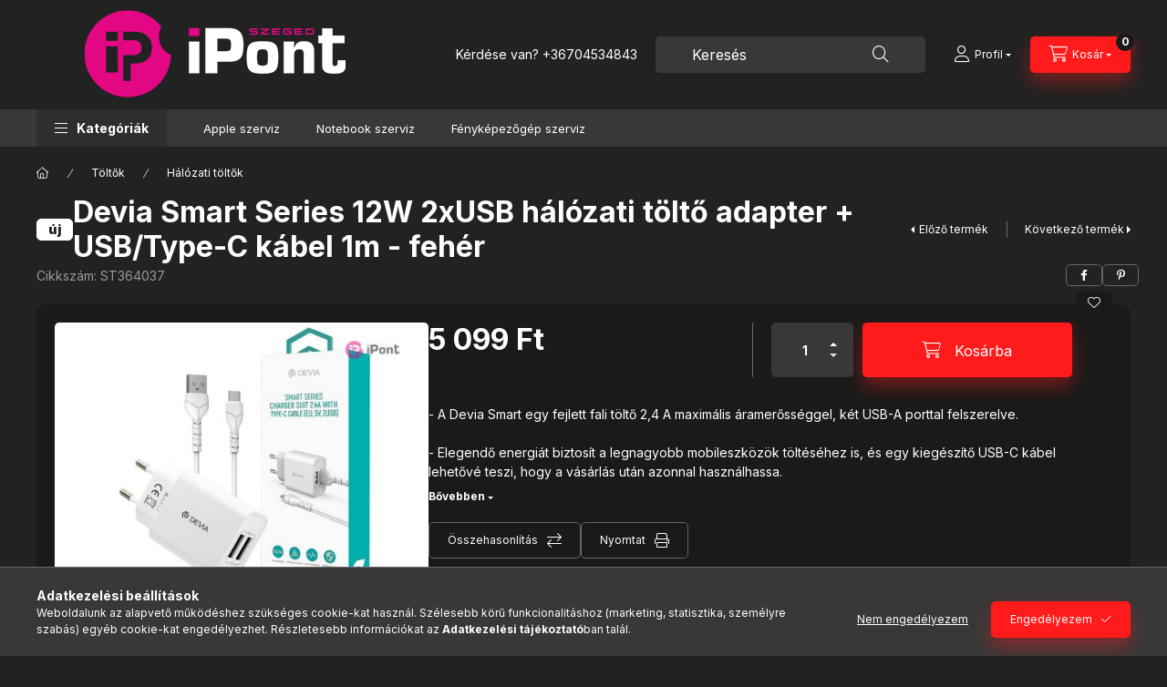

--- FILE ---
content_type: text/html; charset=UTF-8
request_url: https://www.ipontszeged.hu/Devia-2xUSB-halozati-tolto-adapter-USB-Type-C-kabe
body_size: 31719
content:
<!DOCTYPE html>
<html lang="hu" class="js-ajax-filter-box-checking-force js-ajax-product-list-checking">
    <head>
        <meta charset="utf-8">
<meta name="description" content="Devia Smart Series 12W 2xUSB hálózati töltő adapter + USB/Type-C kábel 1m - fehér, - A Devia Smart egy fejlett fali töltő 2,4 A maximális áramerősséggel, két US">
<meta name="robots" content="index, follow">
<meta http-equiv="X-UA-Compatible" content="IE=Edge">
<meta property="og:site_name" content="iPont Szeged Webáruház" />
<meta property="og:title" content="Devia Smart Series 12W 2xUSB hálózati töltő adapter + USB/Ty">
<meta property="og:description" content="Devia Smart Series 12W 2xUSB hálózati töltő adapter + USB/Type-C kábel 1m - fehér, - A Devia Smart egy fejlett fali töltő 2,4 A maximális áramerősséggel, két US">
<meta property="og:type" content="product">
<meta property="og:url" content="https://www.ipontszeged.hu/Devia-2xUSB-halozati-tolto-adapter-USB-Type-C-kabe">
<meta property="og:image" content="https://www.ipontszeged.hu/img/87457/ST364037/ST364037.jpg">
<meta property="fb:admins" content="203445549673708">
<meta name="mobile-web-app-capable" content="yes">
<meta name="apple-mobile-web-app-capable" content="yes">
<meta name="MobileOptimized" content="320">
<meta name="HandheldFriendly" content="true">

<title>Devia Smart Series 12W 2xUSB hálózati töltő adapter + USB/Ty</title>


<script>
var service_type="shop";
var shop_url_main="https://www.ipontszeged.hu";
var actual_lang="hu";
var money_len="0";
var money_thousend=" ";
var money_dec=",";
var shop_id=87457;
var unas_design_url="https:"+"/"+"/"+"www.ipontszeged.hu"+"/"+"!common_design"+"/"+"base"+"/"+"002403"+"/";
var unas_design_code='002403';
var unas_base_design_code='2400';
var unas_design_ver=4;
var unas_design_subver=3;
var unas_shop_url='https://www.ipontszeged.hu';
var responsive="yes";
var config_plus=new Array();
config_plus['cart_fly_id']="cart-box__fly-to-desktop";
config_plus['cart_redirect']=1;
config_plus['cart_refresh_force']="1";
config_plus['money_type']='Ft';
config_plus['money_type_display']='Ft';
config_plus['accessible_design']=true;
var lang_text=new Array();

var UNAS = UNAS || {};
UNAS.shop={"base_url":'https://www.ipontszeged.hu',"domain":'www.ipontszeged.hu',"username":'ipontszeged.unas.hu',"id":87457,"lang":'hu',"currency_type":'Ft',"currency_code":'HUF',"currency_rate":'1',"currency_length":0,"base_currency_length":0,"canonical_url":'https://www.ipontszeged.hu/Devia-2xUSB-halozati-tolto-adapter-USB-Type-C-kabe'};
UNAS.design={"code":'002403',"page":'product_details'};
UNAS.api_auth="e6576385d1631ea7c9b0108928ffc682";
UNAS.customer={"email":'',"id":0,"group_id":0,"without_registration":0};
UNAS.shop["category_id"]="965895";
UNAS.shop["sku"]="ST364037";
UNAS.shop["product_id"]="788184260";
UNAS.shop["only_private_customer_can_purchase"] = false;
 

UNAS.text = {
    "button_overlay_close": `Bezár`,
    "popup_window": `Felugró ablak`,
    "list": `lista`,
    "updating_in_progress": `frissítés folyamatban`,
    "updated": `frissítve`,
    "is_opened": `megnyitva`,
    "is_closed": `bezárva`,
    "deleted": `törölve`,
    "consent_granted": `hozzájárulás megadva`,
    "consent_rejected": `hozzájárulás elutasítva`,
    "field_is_incorrect": `mező hibás`,
    "error_title": `Hiba!`,
    "product_variants": `termék változatok`,
    "product_added_to_cart": `A termék a kosárba került`,
    "product_added_to_cart_with_qty_problem": `A termékből csak [qty_added_to_cart] [qty_unit] került kosárba`,
    "product_removed_from_cart": `A termék törölve a kosárból`,
    "reg_title_name": `Név`,
    "reg_title_company_name": `Cégnév`,
    "number_of_items_in_cart": `Kosárban lévő tételek száma`,
    "cart_is_empty": `A kosár üres`,
    "cart_updated": `A kosár frissült`
};


UNAS.text["delete_from_compare"]= `Törlés összehasonlításból`;
UNAS.text["comparison"]= `Összehasonlítás`;

UNAS.text["delete_from_favourites"]= `Törlés a kedvencek közül`;
UNAS.text["add_to_favourites"]= `Kedvencekhez`;






window.lazySizesConfig=window.lazySizesConfig || {};
window.lazySizesConfig.loadMode=1;
window.lazySizesConfig.loadHidden=false;

window.dataLayer = window.dataLayer || [];
function gtag(){dataLayer.push(arguments)};
gtag('js', new Date());
</script>

<script src="https://www.ipontszeged.hu/!common_packages/jquery/jquery-3.2.1.js?mod_time=1759314983"></script>
<script src="https://www.ipontszeged.hu/!common_packages/jquery/plugins/migrate/migrate.js?mod_time=1759314984"></script>
<script src="https://www.ipontszeged.hu/!common_packages/jquery/plugins/autocomplete/autocomplete.js?mod_time=1759314983"></script>
<script src="https://www.ipontszeged.hu/!common_packages/jquery/plugins/tools/overlay/overlay.js?mod_time=1759314984"></script>
<script src="https://www.ipontszeged.hu/!common_packages/jquery/plugins/tools/toolbox/toolbox.expose.js?mod_time=1759314984"></script>
<script src="https://www.ipontszeged.hu/!common_packages/jquery/plugins/lazysizes/lazysizes.min.js?mod_time=1759314984"></script>
<script src="https://www.ipontszeged.hu/!common_packages/jquery/plugins/lazysizes/plugins/bgset/ls.bgset.min.js?mod_time=1759314984"></script>
<script src="https://www.ipontszeged.hu/!common_packages/jquery/own/shop_common/exploded/common.js?mod_time=1764831093"></script>
<script src="https://www.ipontszeged.hu/!common_packages/jquery/own/shop_common/exploded/common_overlay.js?mod_time=1759314983"></script>
<script src="https://www.ipontszeged.hu/!common_packages/jquery/own/shop_common/exploded/common_shop_popup.js?mod_time=1759314983"></script>
<script src="https://www.ipontszeged.hu/!common_packages/jquery/own/shop_common/exploded/function_accessibility_focus.js?mod_time=1759314983"></script>
<script src="https://www.ipontszeged.hu/!common_packages/jquery/own/shop_common/exploded/page_product_details.js?mod_time=1759314983"></script>
<script src="https://www.ipontszeged.hu/!common_packages/jquery/own/shop_common/exploded/function_favourites.js?mod_time=1759314983"></script>
<script src="https://www.ipontszeged.hu/!common_packages/jquery/own/shop_common/exploded/function_compare.js?mod_time=1759314983"></script>
<script src="https://www.ipontszeged.hu/!common_packages/jquery/own/shop_common/exploded/function_product_print.js?mod_time=1759314983"></script>
<script src="https://www.ipontszeged.hu/!common_packages/jquery/own/shop_common/exploded/function_accessibility_status.js?mod_time=1764233415"></script>
<script src="https://www.ipontszeged.hu/!common_packages/jquery/plugins/hoverintent/hoverintent.js?mod_time=1759314984"></script>
<script src="https://www.ipontszeged.hu/!common_packages/jquery/own/shop_tooltip/shop_tooltip.js?mod_time=1759314983"></script>
<script src="https://www.ipontszeged.hu/!common_design/base/002400/main.js?mod_time=1764233415"></script>
<script src="https://www.ipontszeged.hu/!common_packages/jquery/plugins/flickity/v3/flickity.pkgd.min.js?mod_time=1759314984"></script>
<script src="https://www.ipontszeged.hu/!common_packages/jquery/plugins/toastr/toastr.min.js?mod_time=1759314984"></script>
<script src="https://www.ipontszeged.hu/!common_packages/jquery/plugins/tippy/popper-2.4.4.min.js?mod_time=1759314984"></script>
<script src="https://www.ipontszeged.hu/!common_packages/jquery/plugins/tippy/tippy-bundle.umd.min.js?mod_time=1759314984"></script>

<link href="https://www.ipontszeged.hu/temp/shop_87457_cfca7caa18e1e8ef3de4dab6169fe695.css?mod_time=1768908011" rel="stylesheet" type="text/css">

<link href="https://www.ipontszeged.hu/Devia-2xUSB-halozati-tolto-adapter-USB-Type-C-kabe" rel="canonical">
<link href="https://www.ipontszeged.hu/shop_ordered/87457/design_pic/favicon.ico" rel="shortcut icon">
<script>
        var google_consent=1;
    
        gtag('consent', 'default', {
           'ad_storage': 'denied',
           'ad_user_data': 'denied',
           'ad_personalization': 'denied',
           'analytics_storage': 'denied',
           'functionality_storage': 'denied',
           'personalization_storage': 'denied',
           'security_storage': 'granted'
        });

    
        gtag('consent', 'update', {
           'ad_storage': 'denied',
           'ad_user_data': 'denied',
           'ad_personalization': 'denied',
           'analytics_storage': 'denied',
           'functionality_storage': 'denied',
           'personalization_storage': 'denied',
           'security_storage': 'granted'
        });

        </script>
    <script async src="https://www.googletagmanager.com/gtag/js?id=UA-52458964-1"></script>    <script>
    gtag('config', 'UA-52458964-1');

        </script>
        <script>
    var google_analytics=1;

                gtag('event', 'view_item', {
              "currency": "HUF",
              "value": '5099',
              "items": [
                  {
                      "item_id": "ST364037",
                      "item_name": "Devia Smart Series 12W 2xUSB hálózati töltő adapter + USB/Type-C kábel 1m - fehér",
                      "item_category": "Töltők/Hálózati töltők",
                      "price": '5099'
                  }
              ],
              'non_interaction': true
            });
               </script>
           <script>
        gtag('config', 'AW-1013356060');
                </script>
            <script>
        var google_ads=1;

                gtag('event','remarketing', {
            'ecomm_pagetype': 'product',
            'ecomm_prodid': ["ST364037"],
            'ecomm_totalvalue': 5099        });
            </script>
    
    <script>
    var facebook_pixel=1;
    /* <![CDATA[ */
        !function(f,b,e,v,n,t,s){if(f.fbq)return;n=f.fbq=function(){n.callMethod?
            n.callMethod.apply(n,arguments):n.queue.push(arguments)};if(!f._fbq)f._fbq=n;
            n.push=n;n.loaded=!0;n.version='2.0';n.queue=[];t=b.createElement(e);t.async=!0;
            t.src=v;s=b.getElementsByTagName(e)[0];s.parentNode.insertBefore(t,s)}(window,
                document,'script','//connect.facebook.net/en_US/fbevents.js');

        fbq('init', '203445549673708');
                fbq('track', 'PageView', {}, {eventID:'PageView.aXBcql6WjIkorQNP8_fLHQAAPDI'});
        
        fbq('track', 'ViewContent', {
            content_name: 'Devia Smart Series 12W 2xUSB hálózati töltő adapter + USB/Type-C kábel 1m - fehér',
            content_category: 'Töltők > Hálózati töltők',
            content_ids: ['ST364037'],
            contents: [{'id': 'ST364037', 'quantity': '1'}],
            content_type: 'product',
            value: 5099,
            currency: 'HUF'
        }, {eventID:'ViewContent.aXBcql6WjIkorQNP8_fLHQAAPDI'});

        
        $(document).ready(function() {
            $(document).on("addToCart", function(event, product_array){
                facebook_event('AddToCart',{
					content_name: product_array.name,
					content_category: product_array.category,
					content_ids: [product_array.sku],
					contents: [{'id': product_array.sku, 'quantity': product_array.qty}],
					content_type: 'product',
					value: product_array.price,
					currency: 'HUF'
				}, {eventID:'AddToCart.' + product_array.event_id});
            });

            $(document).on("addToFavourites", function(event, product_array){
                facebook_event('AddToWishlist', {
                    content_ids: [product_array.sku],
                    content_type: 'product'
                }, {eventID:'AddToFavourites.' + product_array.event_id});
            });
        });

    /* ]]> */
    </script>

        <meta content="width=device-width, initial-scale=1.0" name="viewport" />
        <link rel="preconnect" href="https://fonts.gstatic.com">
        <link rel="preload" href="https://fonts.googleapis.com/css2?family=Inter:wght@400;700;900&display=swap" as="style" />
        <link rel="stylesheet" href="https://fonts.googleapis.com/css2?family=Inter:wght@400;700;900&display=swap" media="print" onload="this.media='all'">
        <noscript>
            <link rel="stylesheet" href="https://fonts.googleapis.com/css2?family=Inter:wght@400;700;900&display=swap" />
        </noscript>
        <link rel="preload" href="https://www.ipontszeged.hu/!common_design/own/fonts/2400/customicons/custom-icons.css" as="style">
        <link rel="stylesheet" href="https://www.ipontszeged.hu/!common_design/own/fonts/2400/customicons/custom-icons.css" media="print" onload="this.media='all'">
        <noscript>
            <link rel="stylesheet" href="https://www.ipontszeged.hu/!common_design/own/fonts/2400/customicons/custom-icons.css" />
        </noscript>
        
        
        
        
        

        
        
        
        <link rel="preload" fetchpriority="high"
      imagesizes="(max-width: 519.98px) 96.2vw,500px"
      imagesrcset="https://www.ipontszeged.hu/img/87457/ST364037/500x500/ST364037.jpg?time=1706326659 500w,https://www.ipontszeged.hu/img/87457/ST364037/700x700/ST364037.jpg?time=1706326659 700w"
      href="https://www.ipontszeged.hu/img/87457/ST364037/500x500/ST364037.jpg?time=1706326659" as="image"
>
        
        
    </head>


                
                
    
    
    
    
    
    
    
    
    
    
                     
    
    
    
    
    <body class='design_ver4 design_subver1 design_subver2 design_subver3' id="ud_shop_artdet">
    
        <div id="fb-root"></div>
    <script>
        window.fbAsyncInit = function() {
            FB.init({
                xfbml            : true,
                version          : 'v22.0'
            });
        };
    </script>
    <script async defer crossorigin="anonymous" src="https://connect.facebook.net/hu_HU/sdk.js"></script>
    <div id="image_to_cart" style="display:none; position:absolute; z-index:100000;"></div>
<div class="overlay_common overlay_warning" id="overlay_cart_add"></div>
<script>$(document).ready(function(){ overlay_init("cart_add",{"onBeforeLoad":false}); });</script>
<div id="overlay_login_outer"></div>	
	<script>
	$(document).ready(function(){
	    var login_redir_init="";

		$("#overlay_login_outer").overlay({
			onBeforeLoad: function() {
                var login_redir_temp=login_redir_init;
                if (login_redir_act!="") {
                    login_redir_temp=login_redir_act;
                    login_redir_act="";
                }

									$.ajax({
						type: "GET",
						async: true,
						url: "https://www.ipontszeged.hu/shop_ajax/ajax_popup_login.php",
						data: {
							shop_id:"87457",
							lang_master:"hu",
                            login_redir:login_redir_temp,
							explicit:"ok",
							get_ajax:"1"
						},
						success: function(data){
							$("#overlay_login_outer").html(data);
							if (unas_design_ver >= 5) $("#overlay_login_outer").modal('show');
							$('#overlay_login1 input[name=shop_pass_login]').keypress(function(e) {
								var code = e.keyCode ? e.keyCode : e.which;
								if(code.toString() == 13) {		
									document.form_login_overlay.submit();		
								}	
							});	
						}
					});
								},
			top: 50,
			mask: {
	color: "#000000",
	loadSpeed: 200,
	maskId: "exposeMaskOverlay",
	opacity: 0.7
},
			closeOnClick: (config_plus['overlay_close_on_click_forced'] === 1),
			onClose: function(event, overlayIndex) {
				$("#login_redir").val("");
			},
			load: false
		});
		
			});
	function overlay_login() {
		$(document).ready(function(){
			$("#overlay_login_outer").overlay().load();
		});
	}
	function overlay_login_remind() {
        if (unas_design_ver >= 5) {
            $("#overlay_remind").overlay().load();
        } else {
            $(document).ready(function () {
                $("#overlay_login_outer").overlay().close();
                setTimeout('$("#overlay_remind").overlay().load();', 250);
            });
        }
	}

    var login_redir_act="";
    function overlay_login_redir(redir) {
        login_redir_act=redir;
        $("#overlay_login_outer").overlay().load();
    }
	</script>  
	<div class="overlay_common overlay_info" id="overlay_remind"></div>
<script>$(document).ready(function(){ overlay_init("remind",[]); });</script>

	<script>
    	function overlay_login_error_remind() {
		$(document).ready(function(){
			load_login=0;
			$("#overlay_error").overlay().close();
			setTimeout('$("#overlay_remind").overlay().load();', 250);	
		});
	}
	</script>  
	<div class="overlay_common overlay_info" id="overlay_newsletter"></div>
<script>$(document).ready(function(){ overlay_init("newsletter",[]); });</script>

<script>
function overlay_newsletter() {
    $(document).ready(function(){
        $("#overlay_newsletter").overlay().load();
    });
}
</script>
<div class="overlay_common overlay_error" id="overlay_script"></div>
<script>$(document).ready(function(){ overlay_init("script",[]); });</script>
    <script>
    $(document).ready(function() {
        $.ajax({
            type: "GET",
            url: "https://www.ipontszeged.hu/shop_ajax/ajax_stat.php",
            data: {master_shop_id:"87457",get_ajax:"1"}
        });
    });
    </script>
    

    
    <div id="container" class="page_shop_artdet_ST364037 readmore-v2
 filter-not-exists filter-box-in-dropdown nav-position-bottom header-will-fixed fixed-cart-on-artdet">
                
                        <header class="header header--mobile py-3 px-4 d-flex justify-content-center d-sm-none position-relative has-tel">
                <div id="header_logo_img2" class="js-element header_logo logo" data-element-name="header_logo">
        <div class="header_logo-img-container">
            <div class="header_logo-img-wrapper">
                                                <a class="has-img" href="https://www.ipontszeged.hu/">                    <picture>
                                                <source srcset="https://www.ipontszeged.hu/!common_design/custom/ipontszeged.unas.hu/element/layout_hu_header_logo-400x120_1_default.png?time=1682082669 1x, https://www.ipontszeged.hu/!common_design/custom/ipontszeged.unas.hu/element/layout_hu_header_logo-400x120_1_default_retina.png?time=1682082669 2x" />
                        <img                              width="400" height="120"
                                                          src="https://www.ipontszeged.hu/!common_design/custom/ipontszeged.unas.hu/element/layout_hu_header_logo-400x120_1_default.png?time=1682082669"                             
                             alt="iPont Szeged Webáruház                        "/>
                    </picture>
                    </a>                                        </div>
        </div>
    </div>

                        <div class="js-element header_text_section_2 d-sm-none" data-element-name="header_text_section_2">
            <div class="header_text_section_2-slide slide-1"><p>Kérdése van? <a href='tel:+36704534843'>+36704534843</a></p></div>
    </div>

        
        </header>
        <header id="header--desktop" class="header header--desktop d-none d-sm-block js-header js-header-fixed">
            <div class="header-inner js-header-inner">
                <div class="header__top">
                    <div class="container">
                        <div class="header__top-inner">
                            <div class="row no-gutters gutters-md-10 justify-content-center align-items-center">
                                <div class="header__top-left col col-xl-auto">
                                    <div class="header__left-inner d-flex align-items-center">
                                                                                <div class="nav-link--products-placeholder-on-fixed-header burger btn">
                                            <span class="burger__lines">
                                                <span class="burger__line"></span>
                                                <span class="burger__line"></span>
                                                <span class="burger__line"></span>
                                            </span>
                                            <span class="burger__text dropdown__btn-text">
                                                Kategóriák
                                            </span>
                                        </div>
                                        <button type="button" class="hamburger-box__dropdown-btn burger btn dropdown__btn d-lg-none" id="hamburger-box__dropdown-btn2"
                                                aria-label="Kategóriák" aria-haspopup="dialog" aria-expanded="false" aria-controls="hamburger-box__dropdown"
                                                data-btn-for="#hamburger-box__dropdown"
                                        >
                                            <span class="burger__lines">
                                              <span class="burger__line"></span>
                                              <span class="burger__line"></span>
                                              <span class="burger__line"></span>
                                            </span>
                                            <span class="burger__text dropdown__btn-text">
                                              Kategóriák
                                            </span>
                                        </button>
                                                                                    <div id="header_logo_img" class="js-element header_logo logo" data-element-name="header_logo">
        <div class="header_logo-img-container">
            <div class="header_logo-img-wrapper">
                                                <a class="has-img" href="https://www.ipontszeged.hu/">                    <picture>
                                                <source srcset="https://www.ipontszeged.hu/!common_design/custom/ipontszeged.unas.hu/element/layout_hu_header_logo-400x120_1_default.png?time=1682082669 1x, https://www.ipontszeged.hu/!common_design/custom/ipontszeged.unas.hu/element/layout_hu_header_logo-400x120_1_default_retina.png?time=1682082669 2x" />
                        <img                              width="400" height="120"
                                                          src="https://www.ipontszeged.hu/!common_design/custom/ipontszeged.unas.hu/element/layout_hu_header_logo-400x120_1_default.png?time=1682082669"                             
                             alt="iPont Szeged Webáruház                        "/>
                    </picture>
                    </a>                                        </div>
        </div>
    </div>

                                        <div class="js-element header_text_section_2" data-element-name="header_text_section_2">
            <div class="header_text_section_2-slide slide-1"><p>Kérdése van? <a href='tel:+36704534843'>+36704534843</a></p></div>
    </div>

                                    </div>
                                </div>
                                <div class="header__top-right col-auto col-xl d-flex justify-content-end align-items-center">
                                    <button class="search-box__dropdown-btn btn dropdown__btn d-xl-none" id="#search-box__dropdown-btn2"
                                            aria-label="Keresés" aria-haspopup="dialog" aria-expanded="false" aria-controls="search-box__dropdown2"
                                            type="button" data-btn-for="#search-box__dropdown2"
                                    >
                                        <span class="search-box__dropdown-btn-icon dropdown__btn-icon icon--search"></span>
                                        <span class="search-box__text dropdown__btn-text">Keresés</span>
                                    </button>
                                    <div class="search-box__dropdown dropdown__content dropdown__content-till-lg" id="search-box__dropdown2" data-content-for="#search-box__dropdown-btn2" data-content-direction="full">
                                        <span class="dropdown__caret"></span>
                                        <button class="dropdown__btn-close search-box__dropdown__btn-close btn btn-close" type="button" aria-label="Bezár"></button>
                                        <div class="dropdown__content-inner search-box__inner position-relative js-search browser-is-chrome"
     id="box_search_content2">
    <form name="form_include_search2" id="form_include_search2" action="https://www.ipontszeged.hu/shop_search.php" method="get">
    <div class="search-box__form-inner d-flex flex-column">
        <div class="form-group box-search-group mb-0 js-search-smart-insert-after-here">
            <input data-stay-visible-breakpoint="1280" id="box_search_input2" class="search-box__input ac_input js-search-input form-control"
                   name="search" pattern=".{3,100}" aria-label="Keresés" title="Hosszabb kereső kifejezést írjon be!"
                   placeholder="Keresés" type="search" maxlength="100" autocomplete="off" required                   role="combobox" aria-autocomplete="list" aria-expanded="false"
                                      aria-controls="autocomplete-categories autocomplete-products"
                               >
            <div class="search-box__search-btn-outer input-group-append" title="Keresés">
                <button class="btn search-box__search-btn" aria-label="Keresés">
                    <span class="search-box__search-btn-icon icon--search"></span>
                </button>
            </div>
            <div class="search__loading">
                <div class="loading-spinner--small"></div>
            </div>
        </div>
        <div class="ac_results2">
            <span class="ac_result__caret"></span>
        </div>
    </div>
    </form>
</div>

                                    </div>
                                                                                <button class="profile__dropdown-btn js-profile-btn btn dropdown__btn" id="profile__dropdown-btn2" type="button"
            data-orders="https://www.ipontszeged.hu/shop_order_track.php" data-btn-for="#profile__dropdown"
            aria-label="Profil" aria-haspopup="dialog" aria-expanded="false" aria-controls="profile__dropdown"
    >
        <span class="profile__dropdown-btn-icon dropdown__btn-icon icon--user"></span>
        <span class="profile__text dropdown__btn-text">Profil</span>
            </button>
    
    
                                    <button id="cart-box__fly-to-desktop" class="cart-box__dropdown-btn btn dropdown__btn js-cart-box-loaded-by-ajax"
                                            aria-label="Kosár megtekintése" aria-describedby="box_cart_content" aria-haspopup="dialog" aria-expanded="false" aria-controls="cart-box__dropdown"
                                            type="button" data-btn-for="#cart-box__dropdown"                                    >
                                        <span class="cart-box__dropdown-btn-icon dropdown__btn-icon icon--cart"></span>
                                        <span class="cart-box__text dropdown__btn-text">Kosár</span>
                                        <span class="bubble cart-box__bubble">-</span>
                                    </button>
                                </div>
                            </div>
                        </div>
                    </div>
                </div>
                                <div class="header__bottom">
                    <div class="container">
                        <nav class="navbar d-none d-lg-flex navbar-expand navbar-light align-items-stretch">
                                                        <ul id="nav--cat" class="nav nav--cat js-navbar-nav">
                                <li class="nav-item dropdown nav--main nav-item--products">
                                    <a class="nav-link nav-link--products burger d-lg-flex" href="#" onclick="event.preventDefault();" role="button" data-text="Kategóriák" data-toggle="dropdown"
                                       aria-label="Kategóriák" aria-haspopup="dialog" aria-controls="dropdown-cat"
                                        aria-expanded="false"                                    >
                                        <span class="burger__lines">
                                            <span class="burger__line"></span>
                                            <span class="burger__line"></span>
                                            <span class="burger__line"></span>
                                        </span>
                                        <span class="burger__text dropdown__btn-text">
                                            Kategóriák
                                        </span>
                                    </a>
                                    <div id="dropdown-cat" class="dropdown-menu d-none d-block clearfix dropdown--cat with-auto-breaking-megasubmenu dropdown--level-0">
                                                    <ul class="nav-list--0" aria-label="Kategóriák">
            <li id="nav-item-new" class="nav-item spec-item js-nav-item-new">
                        <a class="nav-link" href="https://www.ipontszeged.hu/shop_artspec.php?artspec=2"               aria-label="Újdonságok kategória"
                           >
                                            <span class="nav-link__text">
                    Újdonságok                </span>
            </a>
                    </li>
            <li id="nav-item-akcio" class="nav-item spec-item js-nav-item-akcio">
                        <a class="nav-link" href="https://www.ipontszeged.hu/shop_artspec.php?artspec=1"               aria-label="Akciók kategória"
                           >
                                            <span class="nav-link__text">
                    Akciók                </span>
            </a>
                    </li>
            <li id="nav-item-333426" class="nav-item dropdown js-nav-item-333426">
                        <a class="nav-link" href="https://www.ipontszeged.hu/sct/333426/Mobiltelefonok"               aria-label="Mobiltelefonok kategória (21 darab termék)"
                data-toggle="dropdown" data-mouseover="handleSub('333426','https://www.ipontszeged.hu/shop_ajax/ajax_box_cat.php?get_ajax=1&type=layout&change_lang=hu&level=1&key=333426&box_var_name=shop_cat&box_var_layout_cache=1&box_var_expand_cache=yes&box_var_expand_cache_name=desktop&box_var_layout_level0=0&box_var_layout_level1=1&box_var_layout=2&box_var_ajax=1&box_var_section=content&box_var_highlight=yes&box_var_type=expand&box_var_div=no');" aria-haspopup="true" aria-expanded="false"            >
                                            <span class="nav-link__text">
                    Mobiltelefonok&nbsp;<span class="nav-item__count round-bracket-around">21</span>                </span>
            </a>
                        <div class="megasubmenu dropdown-menu">
                <div class="megasubmenu__sticky-content">
                    <div class="loading-spinner"></div>
                </div>
                            </div>
                    </li>
            <li id="nav-item-345992" class="nav-item dropdown js-nav-item-345992">
                        <a class="nav-link" href="https://www.ipontszeged.hu/Tabletek"               aria-label="Tabletek kategória (1 darab termék)"
                data-toggle="dropdown" data-mouseover="handleSub('345992','https://www.ipontszeged.hu/shop_ajax/ajax_box_cat.php?get_ajax=1&type=layout&change_lang=hu&level=1&key=345992&box_var_name=shop_cat&box_var_layout_cache=1&box_var_expand_cache=yes&box_var_expand_cache_name=desktop&box_var_layout_level0=0&box_var_layout_level1=1&box_var_layout=2&box_var_ajax=1&box_var_section=content&box_var_highlight=yes&box_var_type=expand&box_var_div=no');" aria-haspopup="true" aria-expanded="false"            >
                                            <span class="nav-link__text">
                    Tabletek&nbsp;<span class="nav-item__count round-bracket-around">1</span>                </span>
            </a>
                        <div class="megasubmenu dropdown-menu">
                <div class="megasubmenu__sticky-content">
                    <div class="loading-spinner"></div>
                </div>
                            </div>
                    </li>
            <li id="nav-item-618141" class="nav-item js-nav-item-618141">
                        <a class="nav-link" href="https://www.ipontszeged.hu/spl/618141/Notebook-Laptop-PC"               aria-label=" Notebook, Laptop, PC kategória (8 darab termék)"
                           >
                                            <span class="nav-link__text">
                     Notebook, Laptop, PC&nbsp;<span class="nav-item__count round-bracket-around">8</span>                </span>
            </a>
                    </li>
            <li id="nav-item-367922" class="nav-item js-nav-item-367922">
                        <a class="nav-link" href="https://www.ipontszeged.hu/fotobizomanyi"               aria-label="Fotóbizományi kategória (11 darab termék)"
                           >
                                            <span class="nav-link__text">
                    Fotóbizományi&nbsp;<span class="nav-item__count round-bracket-around">11</span>                </span>
            </a>
                    </li>
            <li id="nav-item-804899" class="nav-item js-nav-item-804899">
                        <a class="nav-link" href="https://www.ipontszeged.hu/spl/804899/AirPods"               aria-label="AirPods kategória (4 darab termék)"
                           >
                                            <span class="nav-link__text">
                    AirPods&nbsp;<span class="nav-item__count round-bracket-around">4</span>                </span>
            </a>
                    </li>
            <li id="nav-item-300093" class="nav-item dropdown js-nav-item-300093">
                        <a class="nav-link" href="https://www.ipontszeged.hu/sct/300093/iPhone-tartozekok"               aria-label="iPhone tartozékok kategória (4 darab termék)"
                data-toggle="dropdown" data-mouseover="handleSub('300093','https://www.ipontszeged.hu/shop_ajax/ajax_box_cat.php?get_ajax=1&type=layout&change_lang=hu&level=1&key=300093&box_var_name=shop_cat&box_var_layout_cache=1&box_var_expand_cache=yes&box_var_expand_cache_name=desktop&box_var_layout_level0=0&box_var_layout_level1=1&box_var_layout=2&box_var_ajax=1&box_var_section=content&box_var_highlight=yes&box_var_type=expand&box_var_div=no');" aria-haspopup="true" aria-expanded="false"            >
                                            <span class="nav-link__text">
                    iPhone tartozékok&nbsp;<span class="nav-item__count round-bracket-around">4</span>                </span>
            </a>
                        <div class="megasubmenu dropdown-menu">
                <div class="megasubmenu__sticky-content">
                    <div class="loading-spinner"></div>
                </div>
                            </div>
                    </li>
            <li id="nav-item-461920" class="nav-item dropdown js-nav-item-461920">
                        <a class="nav-link" href="https://www.ipontszeged.hu/sct/461920/Akkumulatorok"               aria-label="Akkumulátorok kategória (1 darab termék)"
                data-toggle="dropdown" data-mouseover="handleSub('461920','https://www.ipontszeged.hu/shop_ajax/ajax_box_cat.php?get_ajax=1&type=layout&change_lang=hu&level=1&key=461920&box_var_name=shop_cat&box_var_layout_cache=1&box_var_expand_cache=yes&box_var_expand_cache_name=desktop&box_var_layout_level0=0&box_var_layout_level1=1&box_var_layout=2&box_var_ajax=1&box_var_section=content&box_var_highlight=yes&box_var_type=expand&box_var_div=no');" aria-haspopup="true" aria-expanded="false"            >
                                            <span class="nav-link__text">
                    Akkumulátorok&nbsp;<span class="nav-item__count round-bracket-around">1</span>                </span>
            </a>
                        <div class="megasubmenu dropdown-menu">
                <div class="megasubmenu__sticky-content">
                    <div class="loading-spinner"></div>
                </div>
                            </div>
                    </li>
            <li id="nav-item-234895" class="nav-item dropdown js-nav-item-234895">
                        <a class="nav-link" href="https://www.ipontszeged.hu/sct/234895/Toltok"               aria-label="Töltők kategória (88 darab termék)"
                data-toggle="dropdown" data-mouseover="handleSub('234895','https://www.ipontszeged.hu/shop_ajax/ajax_box_cat.php?get_ajax=1&type=layout&change_lang=hu&level=1&key=234895&box_var_name=shop_cat&box_var_layout_cache=1&box_var_expand_cache=yes&box_var_expand_cache_name=desktop&box_var_layout_level0=0&box_var_layout_level1=1&box_var_layout=2&box_var_ajax=1&box_var_section=content&box_var_highlight=yes&box_var_type=expand&box_var_div=no');" aria-haspopup="true" aria-expanded="false"            >
                                            <span class="nav-link__text">
                    Töltők&nbsp;<span class="nav-item__count round-bracket-around">88</span>                </span>
            </a>
                        <div class="megasubmenu dropdown-menu">
                <div class="megasubmenu__sticky-content">
                    <div class="loading-spinner"></div>
                </div>
                            </div>
                    </li>
            <li id="nav-item-322579" class="nav-item dropdown js-nav-item-322579">
                        <a class="nav-link" href="https://www.ipontszeged.hu/sct/322579/Fulhallgato-mikrofon-szettek"               aria-label="Fülhallgató-mikrofon szettek kategória (5 darab termék)"
                data-toggle="dropdown" data-mouseover="handleSub('322579','https://www.ipontszeged.hu/shop_ajax/ajax_box_cat.php?get_ajax=1&type=layout&change_lang=hu&level=1&key=322579&box_var_name=shop_cat&box_var_layout_cache=1&box_var_expand_cache=yes&box_var_expand_cache_name=desktop&box_var_layout_level0=0&box_var_layout_level1=1&box_var_layout=2&box_var_ajax=1&box_var_section=content&box_var_highlight=yes&box_var_type=expand&box_var_div=no');" aria-haspopup="true" aria-expanded="false"            >
                                            <span class="nav-link__text">
                    Fülhallgató-mikrofon szettek&nbsp;<span class="nav-item__count round-bracket-around">5</span>                </span>
            </a>
                        <div class="megasubmenu dropdown-menu">
                <div class="megasubmenu__sticky-content">
                    <div class="loading-spinner"></div>
                </div>
                            </div>
                    </li>
            <li id="nav-item-843175" class="nav-item dropdown js-nav-item-843175">
                        <a class="nav-link" href="https://www.ipontszeged.hu/sct/843175/Adatatvitel-Audio"               aria-label="Adatátvitel/Audio kategória (1 darab termék)"
                data-toggle="dropdown" data-mouseover="handleSub('843175','https://www.ipontszeged.hu/shop_ajax/ajax_box_cat.php?get_ajax=1&type=layout&change_lang=hu&level=1&key=843175&box_var_name=shop_cat&box_var_layout_cache=1&box_var_expand_cache=yes&box_var_expand_cache_name=desktop&box_var_layout_level0=0&box_var_layout_level1=1&box_var_layout=2&box_var_ajax=1&box_var_section=content&box_var_highlight=yes&box_var_type=expand&box_var_div=no');" aria-haspopup="true" aria-expanded="false"            >
                                            <span class="nav-link__text">
                    Adatátvitel/Audio&nbsp;<span class="nav-item__count round-bracket-around">1</span>                </span>
            </a>
                        <div class="megasubmenu dropdown-menu">
                <div class="megasubmenu__sticky-content">
                    <div class="loading-spinner"></div>
                </div>
                            </div>
                    </li>
            <li id="nav-item-654081" class="nav-item js-nav-item-654081">
                        <a class="nav-link" href="https://www.ipontszeged.hu/sct/654081/Autos-kihangositok"               aria-label="Autós kihangosítók kategória (4 darab termék)"
                           >
                                            <span class="nav-link__text">
                    Autós kihangosítók&nbsp;<span class="nav-item__count round-bracket-around">4</span>                </span>
            </a>
                    </li>
            <li id="nav-item-330716" class="nav-item js-nav-item-330716">
                        <a class="nav-link" href="https://www.ipontszeged.hu/sct/330716/Okosora-tartozekok"               aria-label="Okosóra tartozékok kategória (1 darab termék)"
                           >
                                            <span class="nav-link__text">
                    Okosóra tartozékok&nbsp;<span class="nav-item__count round-bracket-around">1</span>                </span>
            </a>
                    </li>
            <li id="nav-item-479685" class="nav-item dropdown js-nav-item-479685">
                        <a class="nav-link" href="https://www.ipontszeged.hu/sct/479685/Memoriakartyak"               aria-label="Memóriakártyák kategória (2 darab termék)"
                data-toggle="dropdown" data-mouseover="handleSub('479685','https://www.ipontszeged.hu/shop_ajax/ajax_box_cat.php?get_ajax=1&type=layout&change_lang=hu&level=1&key=479685&box_var_name=shop_cat&box_var_layout_cache=1&box_var_expand_cache=yes&box_var_expand_cache_name=desktop&box_var_layout_level0=0&box_var_layout_level1=1&box_var_layout=2&box_var_ajax=1&box_var_section=content&box_var_highlight=yes&box_var_type=expand&box_var_div=no');" aria-haspopup="true" aria-expanded="false"            >
                                            <span class="nav-link__text">
                    Memóriakártyák&nbsp;<span class="nav-item__count round-bracket-around">2</span>                </span>
            </a>
                        <div class="megasubmenu dropdown-menu">
                <div class="megasubmenu__sticky-content">
                    <div class="loading-spinner"></div>
                </div>
                            </div>
                    </li>
            <li id="nav-item-520893" class="nav-item dropdown js-nav-item-520893">
                        <a class="nav-link" href="https://www.ipontszeged.hu/sct/520893/Egyeb-tartozekok"               aria-label="Egyéb tartozékok kategória (26 darab termék)"
                data-toggle="dropdown" data-mouseover="handleSub('520893','https://www.ipontszeged.hu/shop_ajax/ajax_box_cat.php?get_ajax=1&type=layout&change_lang=hu&level=1&key=520893&box_var_name=shop_cat&box_var_layout_cache=1&box_var_expand_cache=yes&box_var_expand_cache_name=desktop&box_var_layout_level0=0&box_var_layout_level1=1&box_var_layout=2&box_var_ajax=1&box_var_section=content&box_var_highlight=yes&box_var_type=expand&box_var_div=no');" aria-haspopup="true" aria-expanded="false"            >
                                            <span class="nav-link__text">
                    Egyéb tartozékok&nbsp;<span class="nav-item__count round-bracket-around">26</span>                </span>
            </a>
                        <div class="megasubmenu dropdown-menu">
                <div class="megasubmenu__sticky-content">
                    <div class="loading-spinner"></div>
                </div>
                            </div>
                    </li>
            <li id="nav-item-899654" class="nav-item js-nav-item-899654">
                        <a class="nav-link" href="https://www.ipontszeged.hu/spl/899654/Okos-eszkoz"               aria-label="Okos eszköz kategória (7 darab termék)"
                           >
                                            <span class="nav-link__text">
                    Okos eszköz&nbsp;<span class="nav-item__count round-bracket-around">7</span>                </span>
            </a>
                    </li>
            <li id="nav-item-137536" class="nav-item dropdown js-nav-item-137536">
                        <a class="nav-link" href="https://www.ipontszeged.hu/sct/137536/Vedofoliak-es-uvegek"               aria-label="Védőfóliák és üvegek kategória (365 darab termék)"
                data-toggle="dropdown" data-mouseover="handleSub('137536','https://www.ipontszeged.hu/shop_ajax/ajax_box_cat.php?get_ajax=1&type=layout&change_lang=hu&level=1&key=137536&box_var_name=shop_cat&box_var_layout_cache=1&box_var_expand_cache=yes&box_var_expand_cache_name=desktop&box_var_layout_level0=0&box_var_layout_level1=1&box_var_layout=2&box_var_ajax=1&box_var_section=content&box_var_highlight=yes&box_var_type=expand&box_var_div=no');" aria-haspopup="true" aria-expanded="false"            >
                                            <span class="nav-link__text">
                    Védőfóliák és üvegek&nbsp;<span class="nav-item__count round-bracket-around">365</span>                </span>
            </a>
                        <div class="megasubmenu dropdown-menu">
                <div class="megasubmenu__sticky-content">
                    <div class="loading-spinner"></div>
                </div>
                            </div>
                    </li>
            <li id="nav-item-815150" class="nav-item dropdown js-nav-item-815150">
                        <a class="nav-link" href="https://www.ipontszeged.hu/Mobiltelefon-tartok"               aria-label="Mobiltelefon tartók kategória (63 darab termék)"
                data-toggle="dropdown" data-mouseover="handleSub('815150','https://www.ipontszeged.hu/shop_ajax/ajax_box_cat.php?get_ajax=1&type=layout&change_lang=hu&level=1&key=815150&box_var_name=shop_cat&box_var_layout_cache=1&box_var_expand_cache=yes&box_var_expand_cache_name=desktop&box_var_layout_level0=0&box_var_layout_level1=1&box_var_layout=2&box_var_ajax=1&box_var_section=content&box_var_highlight=yes&box_var_type=expand&box_var_div=no');" aria-haspopup="true" aria-expanded="false"            >
                                            <span class="nav-link__text">
                    Mobiltelefon tartók&nbsp;<span class="nav-item__count round-bracket-around">63</span>                </span>
            </a>
                        <div class="megasubmenu dropdown-menu">
                <div class="megasubmenu__sticky-content">
                    <div class="loading-spinner"></div>
                </div>
                            </div>
                    </li>
            <li id="nav-item-132373" class="nav-item dropdown js-nav-item-132373">
                        <a class="nav-link" href="https://www.ipontszeged.hu/Fulhallgatok-es-Bluetooth-termekek"               aria-label="Fülhallgatók és Bluetooth termékek kategória (29 darab termék)"
                data-toggle="dropdown" data-mouseover="handleSub('132373','https://www.ipontszeged.hu/shop_ajax/ajax_box_cat.php?get_ajax=1&type=layout&change_lang=hu&level=1&key=132373&box_var_name=shop_cat&box_var_layout_cache=1&box_var_expand_cache=yes&box_var_expand_cache_name=desktop&box_var_layout_level0=0&box_var_layout_level1=1&box_var_layout=2&box_var_ajax=1&box_var_section=content&box_var_highlight=yes&box_var_type=expand&box_var_div=no');" aria-haspopup="true" aria-expanded="false"            >
                                            <span class="nav-link__text">
                    Fülhallgatók és Bluetooth termékek&nbsp;<span class="nav-item__count round-bracket-around">29</span>                </span>
            </a>
                        <div class="megasubmenu dropdown-menu">
                <div class="megasubmenu__sticky-content">
                    <div class="loading-spinner"></div>
                </div>
                            </div>
                    </li>
            <li id="nav-item-113699" class="nav-item js-nav-item-113699">
                        <a class="nav-link" href="https://www.ipontszeged.hu/Tisztitoszerek"               aria-label="Tisztitószerek kategória (1 darab termék)"
                           >
                                            <span class="nav-link__text">
                    Tisztitószerek&nbsp;<span class="nav-item__count round-bracket-around">1</span>                </span>
            </a>
                    </li>
            <li id="nav-item-397809" class="nav-item dropdown js-nav-item-397809">
                        <a class="nav-link" href="https://www.ipontszeged.hu/Hatlapok-Tokok"               aria-label="Hátlapok - Tokok kategória (889 darab termék)"
                data-toggle="dropdown" data-mouseover="handleSub('397809','https://www.ipontszeged.hu/shop_ajax/ajax_box_cat.php?get_ajax=1&type=layout&change_lang=hu&level=1&key=397809&box_var_name=shop_cat&box_var_layout_cache=1&box_var_expand_cache=yes&box_var_expand_cache_name=desktop&box_var_layout_level0=0&box_var_layout_level1=1&box_var_layout=2&box_var_ajax=1&box_var_section=content&box_var_highlight=yes&box_var_type=expand&box_var_div=no');" aria-haspopup="true" aria-expanded="false"            >
                                            <span class="nav-link__text">
                    Hátlapok - Tokok&nbsp;<span class="nav-item__count round-bracket-around">889</span>                </span>
            </a>
                        <div class="megasubmenu dropdown-menu">
                <div class="megasubmenu__sticky-content">
                    <div class="loading-spinner"></div>
                </div>
                            </div>
                    </li>
            <li id="nav-item-123380" class="nav-item dropdown js-nav-item-123380">
                        <a class="nav-link" href="https://www.ipontszeged.hu/Akkumulatorok-Elemek"               aria-label="Akkumulátorok - Elemek kategória (14 darab termék)"
                data-toggle="dropdown" data-mouseover="handleSub('123380','https://www.ipontszeged.hu/shop_ajax/ajax_box_cat.php?get_ajax=1&type=layout&change_lang=hu&level=1&key=123380&box_var_name=shop_cat&box_var_layout_cache=1&box_var_expand_cache=yes&box_var_expand_cache_name=desktop&box_var_layout_level0=0&box_var_layout_level1=1&box_var_layout=2&box_var_ajax=1&box_var_section=content&box_var_highlight=yes&box_var_type=expand&box_var_div=no');" aria-haspopup="true" aria-expanded="false"            >
                                            <span class="nav-link__text">
                    Akkumulátorok - Elemek&nbsp;<span class="nav-item__count round-bracket-around">14</span>                </span>
            </a>
                        <div class="megasubmenu dropdown-menu">
                <div class="megasubmenu__sticky-content">
                    <div class="loading-spinner"></div>
                </div>
                            </div>
                    </li>
            <li id="nav-item-367901" class="nav-item dropdown js-nav-item-367901">
                        <a class="nav-link" href="https://www.ipontszeged.hu/Adatatvitel-Kabelek-Adapterek"               aria-label="Adatátvitel - Kábelek - Adapterek kategória (97 darab termék)"
                data-toggle="dropdown" data-mouseover="handleSub('367901','https://www.ipontszeged.hu/shop_ajax/ajax_box_cat.php?get_ajax=1&type=layout&change_lang=hu&level=1&key=367901&box_var_name=shop_cat&box_var_layout_cache=1&box_var_expand_cache=yes&box_var_expand_cache_name=desktop&box_var_layout_level0=0&box_var_layout_level1=1&box_var_layout=2&box_var_ajax=1&box_var_section=content&box_var_highlight=yes&box_var_type=expand&box_var_div=no');" aria-haspopup="true" aria-expanded="false"            >
                                            <span class="nav-link__text">
                    Adatátvitel - Kábelek - Adapterek&nbsp;<span class="nav-item__count round-bracket-around">97</span>                </span>
            </a>
                        <div class="megasubmenu dropdown-menu">
                <div class="megasubmenu__sticky-content">
                    <div class="loading-spinner"></div>
                </div>
                            </div>
                    </li>
            <li id="nav-item-995393" class="nav-item js-nav-item-995393">
                        <a class="nav-link" href="https://www.ipontszeged.hu/Gaming-kiegeszitok"               aria-label="Gaming kiegészítők kategória (9 darab termék)"
                           >
                                            <span class="nav-link__text">
                    Gaming kiegészítők&nbsp;<span class="nav-item__count round-bracket-around">9</span>                </span>
            </a>
                    </li>
            <li id="nav-item-156247" class="nav-item dropdown js-nav-item-156247">
                        <a class="nav-link" href="https://www.ipontszeged.hu/Okosorak-es-tartozekok"               aria-label="Okosórák és tartozékok kategória (112 darab termék)"
                data-toggle="dropdown" data-mouseover="handleSub('156247','https://www.ipontszeged.hu/shop_ajax/ajax_box_cat.php?get_ajax=1&type=layout&change_lang=hu&level=1&key=156247&box_var_name=shop_cat&box_var_layout_cache=1&box_var_expand_cache=yes&box_var_expand_cache_name=desktop&box_var_layout_level0=0&box_var_layout_level1=1&box_var_layout=2&box_var_ajax=1&box_var_section=content&box_var_highlight=yes&box_var_type=expand&box_var_div=no');" aria-haspopup="true" aria-expanded="false"            >
                                            <span class="nav-link__text">
                    Okosórák és tartozékok&nbsp;<span class="nav-item__count round-bracket-around">112</span>                </span>
            </a>
                        <div class="megasubmenu dropdown-menu">
                <div class="megasubmenu__sticky-content">
                    <div class="loading-spinner"></div>
                </div>
                            </div>
                    </li>
        </ul>

    
                                    </div>
                                </li>
                            </ul>
                                                                                                                    
    <ul aria-label="Menüpontok" id="nav--menu" class="nav nav--menu js-navbar-nav">
                <li class="nav-item nav--main js-nav-item-947894">
                        <a class="nav-link" href="https://www.ipontszeged.hu/appleszerviz" target="_blank" >
                            Apple szerviz
            </a>
                    </li>
                <li class="nav-item nav--main js-nav-item-353700">
                        <a class="nav-link" href="https://www.ipontszeged.hu/notebookszerviz" target="_blank" >
                            Notebook szerviz
            </a>
                    </li>
                <li class="nav-item nav--main js-nav-item-983937">
                        <a class="nav-link" href="https://www.ipontszeged.hu/fotoszerviz" target="_blank" >
                            Fényképezőgép szerviz
            </a>
                    </li>
            </ul>

    
                                                    </nav>
                        <script>
    let addOverflowHidden = function() {
        $('.hamburger-box__dropdown-inner').addClass('overflow-hidden');
    }
    function scrollToBreadcrumb() {
        scrollToElement({ element: '.nav-list-breadcrumb', offset: getVisibleDistanceTillHeaderBottom(), scrollIn: '.hamburger-box__dropdown-inner', container: '.hamburger-box__dropdown-inner', duration: 0, callback: addOverflowHidden });
    }

    function setHamburgerBoxHeight(height) {
        $('.hamburger-box__dropdown').css('height', height + 80);
    }

    let mobileMenuScrollData = [];

    function handleSub2(thisOpenBtn, id, ajaxUrl) {
        let navItem = $('#nav-item-'+id+'--m');
        let openBtn = $(thisOpenBtn);
        let $thisScrollableNavList = navItem.closest('.nav-list-mobile');
        let thisNavListLevel = $thisScrollableNavList.data("level");

        if ( thisNavListLevel == 0 ) {
            $thisScrollableNavList = navItem.closest('.hamburger-box__dropdown-inner');
        }
        mobileMenuScrollData["level_" + thisNavListLevel + "_position"] = $thisScrollableNavList.scrollTop();
        mobileMenuScrollData["level_" + thisNavListLevel + "_element"] = $thisScrollableNavList;

        if (!navItem.hasClass('ajax-loading')) {
            if (catSubOpen2(openBtn, navItem)) {
                if (ajaxUrl) {
                    if (!navItem.hasClass('ajax-loaded')) {
                        catSubLoad2(navItem, ajaxUrl);
                    } else {
                        scrollToBreadcrumb();
                    }
                } else {
                    scrollToBreadcrumb();
                }
            }
        }
    }
    function catSubOpen2(openBtn,navItem) {
        let thisSubMenu = navItem.find('.nav-list-menu--sub').first();
        let thisParentMenu = navItem.closest('.nav-list-menu');
        thisParentMenu.addClass('hidden');

        if (navItem.hasClass('show')) {
            openBtn.attr('aria-expanded','false');
            navItem.removeClass('show');
            thisSubMenu.removeClass('show');
        } else {
            openBtn.attr('aria-expanded','true');
            navItem.addClass('show');
            thisSubMenu.addClass('show');
            if (window.matchMedia('(min-width: 576px) and (max-width: 1259.8px )').matches) {
                let thisSubMenuHeight = thisSubMenu.outerHeight();
                if (thisSubMenuHeight > 0) {
                    setHamburgerBoxHeight(thisSubMenuHeight);
                }
            }
        }
        return true;
    }
    function catSubLoad2(navItem, ajaxUrl){
        let thisSubMenu = $('.nav-list-menu--sub', navItem);
        $.ajax({
            type: 'GET',
            url: ajaxUrl,
            beforeSend: function(){
                navItem.addClass('ajax-loading');
                setTimeout(function (){
                    if (!navItem.hasClass('ajax-loaded')) {
                        navItem.addClass('ajax-loader');
                        thisSubMenu.addClass('loading');
                    }
                }, 150);
            },
            success:function(data){
                thisSubMenu.html(data);
                $(document).trigger("ajaxCatSubLoaded");

                let thisParentMenu = navItem.closest('.nav-list-menu');
                let thisParentBreadcrumb = thisParentMenu.find('> .nav-list-breadcrumb');

                /* ha már van a szülőnek breadcrumbja, akkor azt hozzáfűzzük a gyerekhez betöltéskor */
                if (thisParentBreadcrumb.length > 0) {
                    let thisParentLink = thisParentBreadcrumb.find('.nav-list-parent-link').clone();
                    let thisSubMenuParentLink = thisSubMenu.find('.nav-list-parent-link');
                    thisParentLink.insertBefore(thisSubMenuParentLink);
                }

                navItem.removeClass('ajax-loading ajax-loader').addClass('ajax-loaded');
                thisSubMenu.removeClass('loading');
                if (window.matchMedia('(min-width: 576px) and (max-width: 1259.8px )').matches) {
                    let thisSubMenuHeight = thisSubMenu.outerHeight();
                    setHamburgerBoxHeight(thisSubMenuHeight);
                }
                scrollToBreadcrumb();
            }
        });
    }
    function catBack(thisBtn) {
        let thisCatLevel = $(thisBtn).closest('.nav-list-menu--sub');
        let thisParentItem = $(thisBtn).closest('.nav-item.show');
        let thisParentMenu = thisParentItem.closest('.nav-list-menu');

        if ( $(thisBtn).data("belongs-to-level") == 0 ) {
            mobileMenuScrollData["level_0_element"].animate({ scrollTop: mobileMenuScrollData["level_0_position"] }, 0, function() {});
        }

        if (window.matchMedia('(min-width: 576px) and (max-width: 1259.8px )').matches) {
            let thisParentMenuHeight = 0;
            if ( thisParentItem.parent('ul').hasClass('nav-list-mobile--0') ) {
                let sumHeight = 0;
                $( thisParentItem.closest('.hamburger-box__dropdown-nav-lists-wrapper').children() ).each(function() {
                    sumHeight+= $(this).outerHeight(true);
                });
                thisParentMenuHeight = sumHeight;
            } else {
                thisParentMenuHeight = thisParentMenu.outerHeight();
            }
            setHamburgerBoxHeight(thisParentMenuHeight);
        }
        if ( thisParentItem.parent('ul').hasClass('nav-list-mobile--0') ) {
            $('.hamburger-box__dropdown-inner').removeClass('overflow-hidden');
        }
        thisParentMenu.removeClass('hidden');
        thisCatLevel.removeClass('show');
        thisParentItem.removeClass('show');
        thisParentItem.find('.nav-button').attr('aria-expanded','false');
        return true;
    }

    function handleSub($id, $ajaxUrl) {
        let $navItem = $('#nav-item-'+$id);

        if (!$navItem.hasClass('ajax-loading')) {
            if (catSubOpen($navItem)) {
                if (!$navItem.hasClass('ajax-loaded')) {
                    catSubLoad($id, $ajaxUrl);
                }
            }
        }
    }

    function catSubOpen($navItem) {
        handleCloseDropdowns();
        let thisNavLink = $navItem.find('> .nav-link');
        let thisNavItem = thisNavLink.parent();
        let thisNavbarNav = $('.js-navbar-nav');
        let thisDropdownMenu = thisNavItem.find('.dropdown-menu').first();

        /*remove is-opened class form the rest menus (cat+plus)*/
        thisNavbarNav.find('.show').not(thisNavItem).not('.nav-item--products').not('.dropdown--cat').removeClass('show');

        /* check handler exists */
        let existingHandler = thisNavItem.data('keydownHandler');

        /* is has, off it */
        if (existingHandler) {
            thisNavItem.off('keydown', existingHandler);
        }

        const focusExitHandler = function(e) {
            if (e.key === "Escape") {
                handleCloseDropdownCat(false,{
                    reason: 'escape',
                    element: thisNavItem,
                    handler: focusExitHandler
                });
            }
        }

        if (thisNavItem.hasClass('show')) {
            thisNavLink.attr('aria-expanded','false');
            thisNavItem.removeClass('show');
            thisDropdownMenu.removeClass('show');
            $('html').removeClass('cat-megasubmenu-opened');
            $('#dropdown-cat').removeClass('has-opened');

            thisNavItem.off('keydown', focusExitHandler);
        } else {
            thisNavLink.attr('aria-expanded','true');
            thisNavItem.addClass('show');
            thisDropdownMenu.addClass('show');
            $('#dropdown-cat').addClass('has-opened');
            $('html').addClass('cat-megasubmenu-opened');

            thisNavItem.on('keydown', focusExitHandler);
            thisNavItem.data('keydownHandler', focusExitHandler);
        }
        return true;
    }
    function catSubLoad($id, $ajaxUrl){
        const $navItem = $('#nav-item-'+$id);
        const $thisMegasubmenu = $(".megasubmenu", $navItem);
        const parentDropdownMenuHeight = $navItem.closest('.dropdown-menu').outerHeight();
        const $thisMegasubmenuStickyContent = $(".megasubmenu__sticky-content", $thisMegasubmenu);
        $thisMegasubmenuStickyContent.css('height', parentDropdownMenuHeight);

        $.ajax({
            type: 'GET',
            url: $ajaxUrl,
            beforeSend: function(){
                $navItem.addClass('ajax-loading');
                setTimeout(function (){
                    if (!$navItem.hasClass('ajax-loaded')) {
                        $navItem.addClass('ajax-loader');
                    }
                }, 150);
            },
            success:function(data){
                $thisMegasubmenuStickyContent.html(data);
                const $thisScrollContainer = $thisMegasubmenu.find('.megasubmenu__cats-col').first();

                $thisScrollContainer.on('wheel', function(e){
                    e.preventDefault();
                    $(this).scrollLeft($(this).scrollLeft() + e.originalEvent.deltaY);
                });

                $navItem.removeClass('ajax-loading ajax-loader').addClass('ajax-loaded');
                $(document).trigger("ajaxCatSubLoaded");
            }
        });
    }

    $(document).ready(function () {
        $('.nav--menu .dropdown').on('focusout',function(event) {
            let dropdown = this.querySelector('.dropdown-menu');

                        const toElement = event.relatedTarget;

                        if (!dropdown.contains(toElement)) {
                dropdown.parentElement.classList.remove('show');
                dropdown.classList.remove('show');
            }
                        if (!event.target.closest('.dropdown.nav--main').contains(toElement)) {
                handleCloseMenuDropdowns();
            }
        });
         /* FÖLÉHÚZÁS */
        $('.nav-item.dropdown').on('focusin',function(event) {
            navItemDropdownOpen(event.currentTarget);
        });
        $('.nav--cat').on('focusout',function(event) {
                        if (!event.currentTarget.contains(event.relatedTarget)) {
                navItemDropdownClose(event.target.closest('.nav-item--products'));
            }
        });

        function navItemDropdownOpen(el) {
            handleCloseDropdowns();
            let thisNavItem = $(el);
            let thisNavLink = $('> .nav-link', thisNavItem);
            let thisNav = thisNavItem.closest('.js-navbar-nav');
            let thisDropdownItem = $('> .dropdown-item', thisNavItem);
            let thisNavLinkLeft = 0;

            if (thisNavLink.length > 0) {
                thisNavLinkLeft = thisNavLink.offset().left;
            }

            let thisDropdownMenu = thisNavItem.find('.dropdown-menu').first();
            let thisNavLinkAttr = thisNavLink.attr('data-mouseover');

            if (typeof thisNavLinkAttr !== 'undefined' && thisNavLinkAttr !== false) {
                eval(thisNavLinkAttr);
            }

            if ($headerHeight && thisNavLink.length > 0 && thisNav.hasClass('nav--menu') ) {
                thisDropdownMenu.css({
                    top: getVisibleDistanceTillHeaderBottom() + 'px',
                    left: thisNavLinkLeft + 'px'
                });
            }

            /* it's a category dropdown */
            if ( !thisNav.hasClass('nav--menu') ) {
                if (thisNavLink.hasClass('nav-link--products')) { /* categories btn */
                    $('html').addClass('products-dropdown-opened');
                    thisNavItem.addClass('force-show');
                } else {
                    let dropdown_cat = $('#dropdown-cat');
                    dropdown_cat.addClass('has-opened keep-opened');
                    setTimeout(
                        function () {
                            dropdown_cat.removeClass('keep-opened');
                        }, 400
                    );
                }
            }

            thisNavLink.attr('aria-expanded','true');
            thisNavItem.addClass('show');
            thisDropdownMenu.addClass('show');

            thisDropdownItem.attr('aria-expanded','true');
            thisDropdownItem.addClass('show');
        }

        function navItemDropdownClose(el) {
            let thisNavItem = $(el);
            let thisNavLink = $('> .nav-link', thisNavItem);
            let thisDropdownItem = $('> .dropdown-item', thisNavItem);
            let thisDropdownMenu = thisNavItem.find('.dropdown-menu').first();

            if (!thisNavItem.hasClass('always-opened')) {
                if (thisNavLink.hasClass('nav-link--products')) {
                    $('html').removeClass('products-dropdown-opened');
                }

                thisNavLink.attr('aria-expanded', 'false');
                thisNavItem.removeClass('show');
                thisDropdownMenu.removeClass('show');

                thisDropdownItem.attr('aria-expanded','true').addClass('show');

                if ( !thisNavLink.closest('.nav--menu').length > 0 ) {
                    if (!$('#dropdown-cat').hasClass('keep-opened')) {
                        $('html').removeClass('cat-megasubmenu-opened');
                        $('#dropdown-cat').removeClass('has-opened');
                    }
                }
            } else {
                if (thisNavLink.hasClass('nav-link--products')) {
                    $('html').removeClass('products-dropdown-opened cat-megasubmenu-opened');
                    thisNavItem.removeClass('force-show');
                    $('#dropdown-cat').removeClass('has-opened');
                }
            }
        }

        $('.nav-item.dropdown').hoverIntent({
            over: function () {
                navItemDropdownOpen(this);
            },
            out: function () {
                navItemDropdownClose(this);
            },
            interval: 100,
            sensitivity: 10,
            timeout: 250
        });
            });
</script>                    </div>
                </div>
                            </div>
        </header>
        
                            
    
        
                                <div class="filter-dropdown dropdown__content" id="filter-dropdown" data-content-for="#filter-box__dropdown-btn" data-content-direction="left">
                <button class="dropdown__btn-close filter-dropdown__btn-close btn btn-close" type="button" aria-label="Bezár" data-text="bezár"></button>
                <div class="dropdown__content-inner filter-dropdown__inner">
                            
    
                </div>
            </div>
                    
                <main class="main">
            
            
                        
                                        
            
            




<div id="page_artdet_content" class="artdet artdet--type-1 js-validation">
            <div class="fixed-cart js-fixed-cart" id="artdet__fixed-cart">
        <div class="container">
            <div class="row gutters-5 gutters-md-10 row-gap-10 align-items-center py-2">
                                <div class="col-auto fixer-cart__img-col">
                    <img class="fixed-cart__img" width="40" height="40" src="https://www.ipontszeged.hu/img/87457/ST364037/40x40/ST364037.jpg?time=1706326659" srcset="https://www.ipontszeged.hu/img/87457/ST364037/80x80/ST364037.jpg?time=1706326659 2x" alt="Devia Smart Series 12W 2xUSB hálózati töltő adapter + USB/Type-C kábel 1m - fehér" />
                </div>
                                <div class="col">
                    <div class="d-flex flex-column flex-md-row align-items-md-center">
                        <div class="fixed-cart__name line-clamp--1-12">  Devia Smart Series 12W 2xUSB hálózati töltő adapter + USB/Type-C kábel 1m - fehér
</div>
                                                <div class="fixed-cart__prices row no-gutters align-items-center ml-md-auto">
                            
                            <div class="col d-flex flex-wrap col-gap-5 align-items-baseline flex-md-column">
                                                                <span class="fixed-cart__price fixed-cart__price--base product-price--base">
                                    <span class="fixed-cart__price-base-value"><span class='price-gross-format'><span id='price_net_brutto_ST364037' class='price_net_brutto_ST364037 price-gross'>5 099</span><span class='price-currency'> Ft</span></span></span>                                </span>
                                
                                                            </div>
                        </div>
                                            </div>
                </div>
                <div class="col-auto">
                    <button class="fixed-cart__btn btn icon--b-cart" type="button" aria-label="Kosárba"
                            title="Kosárba" onclick="$('.artdet__cart-btn').trigger('click');"  >
                        Kosárba
                    </button>
                </div>
            </div>
        </div>
    </div>
    <script>
                $(document).ready(function () {
            const $itemVisibilityCheck = $(".js-main-cart-btn");
            const $stickyCart = $(".js-fixed-cart");

            const cartObserver = new IntersectionObserver((entries, observer) => {
                entries.forEach(entry => {
                    if(entry.isIntersecting) {
                        $stickyCart.removeClass('is-visible');
                    } else {
                        $stickyCart.addClass('is-visible');
                    }
                });
            }, {});

            cartObserver.observe($itemVisibilityCheck[0]);

            $(window).on('scroll',function () {
                cartObserver.observe($itemVisibilityCheck[0]);
            });
        });
                    </script>
    
    <div class="artdet__breadcrumb">
        <div class="container">
            <nav id="breadcrumb" aria-label="navigációs nyomvonal">
                    <ol class="breadcrumb breadcrumb--mobile level-2">
            <li class="breadcrumb-item">
                                <a class="breadcrumb--home" href="https://www.ipontszeged.hu/sct/0/" aria-label="Főkategória" title="Főkategória"></a>
                            </li>
                                    
                                                                                                                                                            <li class="breadcrumb-item">
                <a href="https://www.ipontszeged.hu/sct/965895/Halozati-toltok">Hálózati töltők</a>
            </li>
                    </ol>

        <ol class="breadcrumb breadcrumb--desktop level-2">
            <li class="breadcrumb-item">
                                <a class="breadcrumb--home" href="https://www.ipontszeged.hu/sct/0/" aria-label="Főkategória" title="Főkategória"></a>
                            </li>
                        <li class="breadcrumb-item">
                                <a href="https://www.ipontszeged.hu/sct/234895/Toltok">Töltők</a>
                            </li>
                        <li class="breadcrumb-item">
                                <a href="https://www.ipontszeged.hu/sct/965895/Halozati-toltok">Hálózati töltők</a>
                            </li>
                    </ol>
        <script>
            function markActiveNavItems() {
                                                        $(".js-nav-item-234895").addClass("has-active");
                                                                            $(".js-nav-item-965895").addClass("has-active");
                                                }
            $(document).ready(function(){
                markActiveNavItems();
            });
            $(document).on("ajaxCatSubLoaded",function(){
                markActiveNavItems();
            });
        </script>
    </nav>

        </div>
    </div>

    <script>
<!--
var lang_text_warning=`Figyelem!`
var lang_text_required_fields_missing=`Kérjük töltse ki a kötelező mezők mindegyikét!`
function formsubmit_artdet() {
   cart_add("ST364037","",null,1)
}
$(document).ready(function(){
	select_base_price("ST364037",1);
	
	
});
// -->
</script>


    <form name="form_temp_artdet">


    <div class="artdet__name-outer mb-3 mb-xs-4">
        <div class="container">
            <div class="artdet__name-wrap mb-3 mb-lg-0">
                <div class="row align-items-center row-gap-5">
                                        <div class="col-lg-auto order-lg-2">
                        <div class="artdet__pagination d-flex">
                            <button class="artdet__pagination-btn artdet__pagination-prev btn btn-text" type="button" onclick="product_det_prevnext('https://www.ipontszeged.hu/Devia-2xUSB-halozati-tolto-adapter-USB-Type-C-kabe','?cat=965895&sku=ST364037&action=prev_js')" title="Előző termék">Előző termék</button>
                            <button class="artdet__pagination-btn artdet__pagination-next btn btn-text" type="button" onclick="product_det_prevnext('https://www.ipontszeged.hu/Devia-2xUSB-halozati-tolto-adapter-USB-Type-C-kabe','?cat=965895&sku=ST364037&action=next_js')" title="Következő termék">Következő termék</button>
                        </div>
                    </div>
                                        <div class="col order-lg-1 d-flex flex-wrap flex-md-nowrap align-items-center row-gap-5 col-gap-10">
                                                <div class="artdet__new badge badge--new flex-shrink-0 flex-grow-0">ÚJ</div>
                                                <h1 class="artdet__name mb-0" title="  Devia Smart Series 12W 2xUSB hálózati töltő adapter + USB/Type-C kábel 1m - fehér
">  Devia Smart Series 12W 2xUSB hálózati töltő adapter + USB/Type-C kábel 1m - fehér
</h1>
                    </div>
                </div>
            </div>
                        <div class="social-reviews-sku-wrap row gutters-10 align-items-center flex-wrap row-gap-5 mb-1">
                <div class="col">
                                                            <div class="artdet__sku d-flex flex-wrap text-muted">
                        <div class="artdet__sku-title">Cikkszám:&nbsp;</div>
                        <div class="artdet__sku-value">ST364037</div>
                    </div>
                                    </div>
                                <div class="col-xs-auto align-self-xs-start">
                     <div class="social-medias justify-content-start justify-content-xs-end">
                                                                                <button class="social-media social-media--facebook" type="button" aria-label="facebook" data-tippy="facebook" onclick='window.open("https://www.facebook.com/sharer.php?u=https%3A%2F%2Fwww.ipontszeged.hu%2FDevia-2xUSB-halozati-tolto-adapter-USB-Type-C-kabe")'></button>
                                                        <button class="social-media social-media--pinterest" type="button" aria-label="pinterest" data-tippy="pinterest" onclick='window.open("http://www.pinterest.com/pin/create/button/?url=https%3A%2F%2Fwww.ipontszeged.hu%2FDevia-2xUSB-halozati-tolto-adapter-USB-Type-C-kabe&media=https%3A%2F%2Fwww.ipontszeged.hu%2Fimg%2F87457%2FST364037%2FST364037.jpg&description=Devia+Smart+Series+12W+2xUSB+h%C3%A1l%C3%B3zati+t%C3%B6lt%C5%91+adapter+%2B+USB%2FType-C+k%C3%A1bel+1m+-+feh%C3%A9r")'></button>
                                                                                                    <div class="social-media social-media--fb-like d-flex"><div class="fb-like" data-href="https://www.ipontszeged.hu/Devia-2xUSB-halozati-tolto-adapter-USB-Type-C-kabe" data-width="95" data-layout="button_count" data-action="like" data-size="small" data-share="false" data-lazy="true"></div><style type="text/css">.fb-like.fb_iframe_widget > span { height: 21px !important; }</style></div>
                                            </div>
                </div>
                            </div>
                    </div>
    </div>

    <div class="artdet__pic-data-wrap mb-3 mb-lg-5 js-product">
        <div class="container artdet__pic-data-container">
            <div class="artdet__pic-data">
                                <button type="button" class="product__func-btn favourites-btn icon--favo page_artdet_func_favourites_ST364037 page_artdet_func_favourites_outer_ST364037
                    " onclick="add_to_favourites(&quot;&quot;,&quot;ST364037&quot;,&quot;page_artdet_func_favourites&quot;,&quot;page_artdet_func_favourites_outer&quot;,&quot;788184260&quot;);" id="page_artdet_func_favourites"
                        aria-label="Kedvencekhez" data-tippy="Kedvencekhez"
                >
                </button>
                                <div class="d-flex flex-wrap artdet__pic-data-row col-gap-40">
                    <div class="artdet__img-data-left-col">
                        <div class="artdet__img-data-left">
                            <div class="artdet__img-inner has-image">
                                                                <div class="artdet__badges d-none">
                                    
                                                                        <div class="artdet__new badge badge--new flex-shrink-0 flex-grow-0">ÚJ</div>
                                                                    </div>
                                
                                		                                <div class="artdet__alts-wrap position-relative">
                                    		                                    <div class="artdet__alts js-alts has-image" tabindex="0">
                                        <div class="carousel-cell artdet__alt-img-cell js-init-ps" data-loop-index="0">
                                            <img class="artdet__alt-img artdet__img--main" src="https://www.ipontszeged.hu/img/87457/ST364037/500x500/ST364037.jpg?time=1706326659" alt="Devia Smart Series 12W 2xUSB hálózati töltő adapter + USB/Type-C kábel 1m - fehér" title="Devia Smart Series 12W 2xUSB hálózati töltő adapter + USB/Type-C kábel 1m - fehér" id="main_image"
                                                                                                data-original-width="933"
                                                data-original-height="700"
                                                        
                
                
                
                                             data-phase="4" width="500" height="375"
                style="width:500px;"
                                                
                                                                                                                                                sizes="(max-width: 519.98px) 96.2vw,500px"                                                srcset="https://www.ipontszeged.hu/img/87457/ST364037/500x500/ST364037.jpg?time=1706326659 500w,https://www.ipontszeged.hu/img/87457/ST364037/700x700/ST364037.jpg?time=1706326659 700w"
                                            >
                                        </div>
                                                                            </div>

                                                                    </div>
                                		                            </div>


                            
                            
                                                    </div>
                    </div>
                    <div class="artdet__data-right-col">
                        <div class="artdet__data-right">
                            <div class="artdet__data-right-inner">
                                
                                
                                <div class="row gutters-xxl-40 mb-3 pb-4">
                                    <div class="col-xl-6 artdet__block-left">
                                        <div class="artdet__block-left-inner">
                                                                                        <div class="artdet__price-and-countdown row gutters-10 row-gap-10 mb-4">
                                                <div class="artdet__price-datas col-auto mr-auto">
                                                    <div class="artdet__prices row no-gutters">
                                                        
                                                        <div class="col">
                                                                                                                        <span class="artdet__price-base product-price--base"><span class="artdet__price-base-value"><span class='price-gross-format'><span id='price_net_brutto_ST364037' class='price_net_brutto_ST364037 price-gross'>5 099</span><span class='price-currency'> Ft</span></span></span></span>
                                                            
                                                            
                                                                                                                    </div>
                                                    </div>
                                                    
                                                    
                                                                                                    </div>

                                                                                            </div>
                                            
                                            
                                            
                                                                                    </div>
                                    </div>
                                    <div class="col-xl-6 artdet__block-right">
                                        <div class="artdet__block-right-inner">
                                            
                                            
                                            
                                            <div id="artdet__cart" class="artdet__cart row gutters-5 row-gap-10 js-main-cart-btn">
                                                                                                                                                                                                                    <div class="col-auto artdet__cart-btn-input-col quantity-unit-type--tippy">
                                                            <div class="artdet__cart-input-wrap cart-input-wrap page_qty_input_outer">
                                                                <input class="artdet__cart-input page_qty_input form-control" name="db" id="db_ST364037" type="number" value="1" data-min="1" data-max="999999" data-step="1" step="1" aria-label="Mennyiség">
                                                                <div class="product__qty-buttons">
                                                                    <button type="button" class="qtyplus_common" aria-label="plusz"></button>
                                                                    <button type="button" class="qtyminus_common qty_disable" aria-label="minusz"></button>
                                                                </div>
                                                            </div>
                                                        </div>
                                                                                                                <div class="col-auto flex-grow-1 artdet__cart-btn-col h-100 usn">
                                                            <button class="artdet__cart-btn artdet-main-btn btn btn-lg btn-block js-main-product-cart-btn" type="button" onclick="cart_add('ST364037','',null,1);"   data-cartadd="cart_add('ST364037','',null,1);" aria-label="Kosárba">
                                                                <span class="artdet__cart-btn-icon icon--b-cart"></span>
                                                                <span class="artdet__cart-btn-text">Kosárba</span>
                                                            </button>
                                                        </div>
                                                                                                                                                </div>

                                            
                                            
                                            
                                                                                    </div>
                                    </div>
                                </div>

                                                                                                                                <div id="artdet__short-descrition" class="artdet__short-descripton mb-4">
                                                                        <div class="read-more">
                                        <div class="read-more__content artdet__short-descripton-content">- A Devia Smart egy fejlett fali töltő 2,4 A maximális áramerősséggel, két USB-A porttal felszerelve. <br /><br />- Elegendő energiát biztosít a legnagyobb mobileszközök töltéséhez is, és egy kiegészítő USB-C kábel lehetővé teszi, hogy a vásárlás után azonnal használhassa. <br /><br />- A klasszikus megjelenés minden típusú belső térhez illik, a minőségi kivitelezés pedig arról árulkodik, hogy masszív és tartós készülékről van szó.<br /><br /><br />Kábel:<br /><br />- Kábel funkciók: USB Type-C 2.0<br /><br />- Teljesítmény: 2.1A (MAX)<br /><br />- Anyag: PVC<br /><br />- Interfész típusa: C-típusú portok<br /><br />- Hossza: 1 M<br /><br />Töltő<br /><br />- Anyag: PC + ABS<br /><br />- Bemenet: 110-240V - 50/60 Hz 0.3A<br /><br />- Kimenet: 5V-2.4A<br /><br />- Biztonsági tanúsítvány: CE, FCC<br /><br /><div class="js-element newsletter_title" data-element-name="newsletter_title">
<div class="footer__html">
<div class="nmhh-adattorlo">
<p>&nbsp;</p>
<p style="text-align: center;"> <span style="color: #ff0000;"><i>A termék ára eltérhet a boltunkban készleten elérhető termék árától.</i></span></p>
<p style="text-align: center;"><span style="color: #ff0000;"><i><span class="tagged_as hidden-print"><b>A webshopon látható készlet, nem minden esetben egyezik meg a <br /><span style="margin-left: 38px;">boltunk készletével.</span></b></span> <br /></i></span></p>
<p style="text-align: center;"><span style="color: #ff0000;"><strong>A boltunk készletéről érdeklődjön telefonon, boltunk elérhetősége <a href="https://www.ipontszeged.hu/shop_contact.php" target="_blank" rel="noopener" style="color: #ff0000;">itt</a> található.</strong></span></p>
<p><i></i></p>
<hr />
<p style="text-align: center;">TISZTELT VÁSÁRLÓNK!</p>
<p style="text-align: center;">Fizetésnél kérje az ingyenes adattörlő kódot adatainak biztonsága érdekében!*</p>
<p style="text-align: center;">A Kormány döntése alapján a kereskedő minden tartós adathordozó termék vásárlásakor köteles ingyenes adattörlő kódot biztosítani.</p>
<br />
<p style="text-align: center;">További információk<br />a Nemzeti Média- és Hírközlési Hatóság honlapján:<br /><a href="https://nmhh.hu/veglegestorles" target="_blank" rel="noopener">https://nmhh.hu/veglegestorles</a></p>
<img src="https://www.ipontszeged.hu/shop_ordered/87457/pic/nmhh-adattorlo-qr.jpg" alt="" style="display: block; margin-left: auto; margin-right: auto;" width="100" height="100" /><br />
<p style="font-size: 11px; text-align: center;">*A webáruházunkból csomag kiszállítással leadott megrendelésekkel kapcsolatban tájékoztatjuk, hogy az adattörlő alkalmazás használatához szükséges adattörlő kódot a megrendeléshez kapcsolódó számlán tüntetjük fel.</p>
</div>
</div>
</div></div>
                                        <div class="read-more__btn-wrap">
                                            <button class="read-more__btn btn" type="button">
                                                <span class="read-more-text" data-closed="Bővebben" data-opened="Kevesebb" aria-label="Bővebben"></span>
                                            </button>
                                                                                    </div>
                                    </div>
                                                                    </div>
                                                                
                                
                                
                                                                <div id="artdet__functions" class="artdet__function d-flex flex-wrap">
                                                                        <button type="button" class="product__func-btn icon--a-compare artdet-func-compare page_artdet_func_compare_ST364037 page_artdet_func_compare_text_ST364037"
                                            onclick="popup_compare_dialog(&quot;ST364037&quot;);" id="page_artdet_func_compare" aria-label="Összehasonlítás"
                                             data-tippy="Összehasonlítás"                                            data-text-add="Összehasonlítás" data-text-delete="Törlés összehasonlításból"
                                    >
                                        Összehasonlítás                                    </button>
                                    
                                    
                                                                        <button type="button" class="product__func-btn artdet-func-print icon--a-print d-none d-lg-inline-flex" onclick="javascript:popup_print_dialog(2,1,&quot;ST364037&quot;);"
                                            id="page_artdet_func_print" aria-label="Nyomtat" data-tippy="Nyomtat">
                                        Nyomtat
                                    </button>
                                    
                                                                    </div>
                                                            </div>
                        </div>
                    </div>
                </div>
            </div>
        </div>
    </div>

    <div class="artdet__sections">
        
        
        
        
        
        
        
                                                        
                                                
                                                
                                                
                                                                            
                                                                        
                                                    
                                                                                                                                                                                                                                                                                                                                                                                                                                                                                                                                                                                                
                                                    
                        
            <section id="nav-tab-accordion-1" class="nav-tabs-accordion">
                <div class="nav-tabs-container container">
                    <ul class="nav nav-tabs artdet-tabs" role="tablist">
                        
                                                                        <li class="nav-item order-2" role="presentation">
                            <a href="#" id="tab-data" role="tab" aria-controls="pane-data"
                               class="nav-link active" aria-selected="true" aria-expanded="true"                            >Adatok</a>
                        </li>
                        
                        
                                            </ul>
                </div>
                <div class="tab-panes pane-accordion container">
                    
                                                            <div class="pane-header order-2" id="pane-header-data">
                        <a id="accordion-btn-data" href="#" aria-controls="pane-data" role="button"
                           class="pane-header-btn btn active" aria-expanded="true"                        >
                            Adatok
                        </a>
                    </div>
                    <div class="tab-pane order-2 fades active show"
                         id="pane-data" role="tabpanel" aria-labelledby="pane-header-data"                    >
                        <div class="tab-pane__container container">
                            <div class="data__items row gutters-10 gutters-md-20 gutters-xxl-40">
                                                                <div class="data__item col-md-6 col-xl-4 data__item-param product_param_type_text">
                                        <div class="data__item-param-inner">
                                            <div class="row gutters-5 h-100 align-items-center py-2">
                                                <div class="data__item-title col-5" id="page_artdet_product_param_title_46066">
                                                    <span class="artdet__param-title">
                                                        <span class="param-name">Gyártó</span>:                                                    </span>
                                                </div>
                                                <div class="data__item-value col-7" id="page_artdet_product_param_value_46066">
                                                    <div class="artdet__param-value">
                                                                                                                    Devia
                                                                                                            </div>
                                                </div>
                                            </div>
                                        </div>
                                    </div>
                                
                                
                                
                                
                                
                                
                                
                                
                                                            </div>
                        </div>
                    </div>
                    
                    
                                    </div>
                                <script>
    
    $(document).ready(function() {
        
        function initTabsAccordions() {
            const $tabsAccordion = $('.nav-tabs-accordion');
            const animationLength = 500;
            const animationLengthCloseOther = 0;

            function updateAccessibilityRoles(mode, panes) {
                panes.each(function () {
                    let $thisPane = $(this);

                    if (mode === 'tabs') {
                        $thisPane.attr('role', 'tabpanel');
                    } else if (mode === 'accordion') {
                        $thisPane.attr('role', 'region');
                    } else {
                        $thisPane[0].removeAttribute('role');
                    }
                });
            }

            function handleResponsiveARIA() {
                const isMobile = window.matchMedia('(max-width: 767px)').matches;
                $tabsAccordion.each(function () {
                    let $thisTabAccBlock = $(this);
                    let panes = $thisTabAccBlock.find('.tab-pane')
                    updateAccessibilityRoles(isMobile ? 'accordion' : 'tabs', panes);
                });
            }

            $tabsAccordion.each(function () {
                let $thisTabAccBlock = $(this);

                $('.nav-link', $thisTabAccBlock).on("click", function (e) {
                    let currentTab = $(this);
                    if (currentTab.attr('href') == "#") {
                        e.preventDefault();

                        let $currentPane = $('#' + currentTab.attr('aria-controls'));

                        if (!$currentPane.hasClass('active')) {
                            $('.nav-link', $thisTabAccBlock).removeClass('active').attr({
                                'aria-selected': 'false',
                                'aria-expanded': 'false',
                            });
                            $('.tab-pane', $thisTabAccBlock).removeClass('active show').prop('inert', true);

                            currentTab.addClass('active').attr({
                                'aria-selected': 'true',
                                'aria-expanded': 'true',
                            });
                            $currentPane.addClass('active show').prop('inert', false);
                        }
                    }
                });

                $('.pane-header-btn', $thisTabAccBlock).on("click", function (e) {
                    let $currentAccordionBtn = $(this);
                    if ($currentAccordionBtn.attr('href') == "#") {
                        e.preventDefault();

                        let $currentPane = $('#' + $currentAccordionBtn.attr('aria-controls'));
                        let offset = 10;
                        if ($("html").hasClass('header-is-visible')) {
                            offset += $headerFixedHeight;
                        }

                        if (!$currentAccordionBtn.hasClass('active')) {
                            let active_pane_header = $('.pane-header-btn', $thisTabAccBlock).not($currentAccordionBtn);
                            let active_pane = $('.tab-pane', $thisTabAccBlock).not($currentPane);

                            $('.tab-pane', $thisTabAccBlock).not($currentPane).slideUp(animationLengthCloseOther, function () {
                                /* change active pane header and pane to closed state */
                                active_pane_header.removeClass('active activating').attr({
                                    'aria-expanded': 'false'
                                });
                                active_pane.removeClass('active activating').prop('inert', true);
                                /* scroll to clicked block */
                                scrollToElement({
                                    element: $currentAccordionBtn,
                                    duration: 0,
                                    offset: offset
                                });
                            });

                            $currentAccordionBtn.addClass('activating');
                            $currentPane.addClass('activating');

                            $currentPane.stop().slideDown(animationLength, function () {
                                $currentAccordionBtn.attr('aria-expanded', 'true').addClass('active').removeClass('activating');
                                $currentPane.addClass('active').removeClass('activating').prop('inert', false);
                            });
                        } else {
                            $currentPane.stop().slideUp(animationLength, function () {
                                $currentAccordionBtn.removeClass('active').attr({
                                    'aria-expanded': 'false'
                                });
                                $currentPane.removeClass('active').prop('inert', true);
                            });
                        }
                    }
                });
            });
            handleResponsiveARIA();
            window.addEventListener('resize', handleResponsiveARIA);
        }
        initTabsAccordions();
    });
</script>            </section>
        
                                                
                                                
                        </div>

    </form>


        <link rel="preload" href="https://www.ipontszeged.hu/!common_packages/jquery/plugins/photoswipe/css/default-skin.min.css" as="style" onload="this.onload=null;this.rel='stylesheet'">
    <link rel="preload" href="https://www.ipontszeged.hu/!common_packages/jquery/plugins/photoswipe/css/photoswipe.min.css" as="style" onload="this.onload=null;this.rel='stylesheet'">
    <script defer src="https://www.ipontszeged.hu/!common_packages/jquery/plugins/flickity/v3/as-nav-for.js"></script>
    <script defer src="https://www.ipontszeged.hu/!common_packages/jquery/plugins/flickity/v3/flickity-sync.js"></script>
    <script defer src="https://www.ipontszeged.hu/!common_packages/jquery/plugins/photoswipe/photoswipe.min.js"></script>
    <script defer src="https://www.ipontszeged.hu/!common_packages/jquery/plugins/photoswipe/photoswipe-ui-default.min.js"></script>
    <script>
        var $clickElementToInitPs = '.js-init-ps';

        var initPhotoSwipeFromDOM = function() {
            var $pswp = $('.pswp')[0];
            var $psDatas = $('.photoSwipeDatas');

            $psDatas.each( function() {
                var $pics = $(this),
                    getItems = function() {
                        var items = [];
                        $pics.find('a').each(function() {
                            var $this = $(this),
                                $href   = $this.attr('href'),
                                $size   = $this.data('size').split('x'),
                                $width  = $size[0],
                                $height = $size[1],
                                item = {
                                    src : $href,
                                    w   : $width,
                                    h   : $height
                                };
                            items.push(item);
                        });
                        return items;
                    };

                var items = getItems();

                $($clickElementToInitPs).on('click', function (event) {
                    const $this = $(this);
                    event.preventDefault();

                    const $index = parseInt($this.attr('data-loop-index'));
                    const options = {
                        index: $index,
                        history: false,
                        bgOpacity: 1,
                        preventHide: true,
                        shareEl: false,
                        showHideOpacity: true,
                        showAnimationDuration: 200,
                        getDoubleTapZoom: function (isMouseClick, item) {
                            if (isMouseClick) {
                                return 1;
                            } else {
                                return item.initialZoomLevel < 0.7 ? 1 : 1.5;
                            }
                        }
                    };

                    const photoSwipe = new PhotoSwipe($pswp, PhotoSwipeUI_Default, items, options);
                    photoSwipe.listen('close', () => {
                        if (UNAS.design.active_element) {
                            UNAS.design.active_element.focus();
                            UNAS.design.active_element = '';
                        }
                    });
                    photoSwipe.listen('initialZoomIn', () => {
                        UNAS.design.active_element = document.activeElement.closest('.js-alts, .js-thumbs') || document.querySelector('.js-alts');
                    });
                    photoSwipe.init();
                });
            });
        };

        
        $(document).ready(function() {
            initPhotoSwipeFromDOM();

            const $flkty_alt_images_el = $('.js-alts');

            function handlePhotoswipeKeyup(e) {
                if (e.key == 'Enter' && !$(e.target).hasClass('flickity-button')) {
                    ($flkty_alt_images_el.find('.js-init-ps.is-selected')[0]
                        || $flkty_alt_images_el.find('.js-init-ps')[0]
                    )?.click();
                }
            }

            $flkty_alt_images_el.on('keyup', handlePhotoswipeKeyup);

                    });
    </script>
    <div class="photoSwipeDatas invisible">
        <a href="https://www.ipontszeged.hu/img/87457/ST364037/ST364037.jpg?time=1706326659" data-size="933x700"></a>
            </div>

    <div class="pswp" tabindex="-1" role="dialog" aria-hidden="true" style="display: none;">
        <div class="pswp__bg"></div>
        <div class="pswp__scroll-wrap">
            <div class="pswp__container">
                <div class="pswp__item"></div>
                <div class="pswp__item"></div>
                <div class="pswp__item"></div>
            </div>
            <div class="pswp__ui pswp__ui--hidden">
                <div class="pswp__top-bar">
                    <div class="pswp__counter"></div>
                    <button class="pswp__button pswp__button--close"></button>
                    <button class="pswp__button pswp__button--fs"></button>
                    <button class="pswp__button pswp__button--zoom"></button>
                    <div class="pswp__preloader">
                        <div class="pswp__preloader__icn">
                            <div class="pswp__preloader__cut">
                                <div class="pswp__preloader__donut"></div>
                            </div>
                        </div>
                    </div>
                </div>
                <div class="pswp__share-modal pswp__share-modal--hidden pswp__single-tap">
                    <div class="pswp__share-tooltip"></div>
                </div>
                <button class="pswp__button pswp__button--arrow--left"></button>
                <button class="pswp__button pswp__button--arrow--right"></button>
                <div class="pswp__caption">
                    <div class="pswp__caption__center"></div>
                </div>
            </div>
        </div>
    </div>
    
        <script>
        window.addEventListener("DOMContentLoaded", function() {
            $('.read-more:not(.is-processed)').each(readMoreOpener);
        });
    </script>
    </div>

                            
                    </main>
        
                <footer id="footer">
            <div class="footer">
                <div class="footer-container container">
                    <div class="footer__navigation">
                        <div class="row gutters-10">
                            <nav aria-label="footer nav 1" class="footer__nav footer__nav-1 col-xs-6 col-lg-3 mb-5 mb-lg-3">    <div class="js-element footer_v2_menu_1" data-element-name="footer_v2_menu_1" role="region" aria-label="Vásárlói fiók">
                <div class="footer__header footer__header h6">
            Vásárlói fiók
        </div>
                                        <div class="footer__html">
<ul>
<li><a href="javascript:overlay_login();">Belépés</a></li>
<li><a href="https://www.ipontszeged.hu/shop_reg.php">Regisztráció</a></li>
<li><a href="https://www.ipontszeged.hu/shop_order_track.php">Profilom</a></li>
<li><a href="https://www.ipontszeged.hu/shop_cart.php">Kosár</a></li>
<li><a href="https://www.ipontszeged.hu/shop_order_track.php?tab=favourites">Kedvenceim</a></li>
</ul></div>
            </div>

</nav>
                            <nav aria-label="footer nav 2" class="footer__nav footer__nav-2 col-xs-6 col-lg-3 mb-5 mb-lg-3">    <div class="js-element footer_v2_menu_2" data-element-name="footer_v2_menu_2" role="region" aria-label="Információk">
                <div class="footer__header footer__header h6">
            Információk
        </div>
                                        <div class="footer__html">
<ul>
<li><a href="https://www.ipontszeged.hu/shop_help.php?tab=terms">Általános szerződési feltételek</a></li>
<li><a href="https://www.ipontszeged.hu/shop_help.php?tab=privacy_policy">Adatkezelési tájékoztató</a></li>
<li><a href="https://www.ipontszeged.hu/shop_contact.php?tab=payment">Fizetés</a></li>
<li><a href="https://www.ipontszeged.hu/shop_contact.php?tab=shipping">Szállítás</a></li>
<li><a href="https://www.ipontszeged.hu/shop_contact.php">Elérhetőségek</a></li>
</ul></div>
            </div>

</nav>
                            <nav aria-label="footer nav 3" class="footer__nav footer__nav-3 col-xs-6 col-lg-3 mb-5 mb-lg-3">
                                    <div class="js-element footer_v2_menu_3 href-icons footer_contact" data-element-name="footer_v2_menu_3" role="region" aria-label="Szabzo Kft">
                <div class="footer__header footer__header h6">
            Szabzo Kft
        </div>
                                        <div class="footer__html"><ul>
<li><a href="https://maps.google.com/?q=6724+Szeged%2C+Boros+J%C3%B3zsef+u.+27." target="_blank" rel="noopener">6724 Szeged, Boros József u. 27.</a></li>
<li><a href="tel:+36704534843" target="_blank" rel="noopener">+36704534843</a></li>
<li><a href="mailto:ipontszeged@gmail.com" target="_blank" rel="noopener">ipontszeged@gmail.com</a></li>
<li><strong>Nyitvatartás:</strong></li>
<li>Hétfőtől-Péntekig: 10:00-18:00</li>
<li>Szombat: 9:00-13:00</li>
<li>Vasárnap: Zárva</li>
</ul></div>
            </div>


                                <div class="footer_social footer_v2_social">
                                    <ul class="footer__list d-flex list--horizontal">
                                                    <li class="js-element footer_v2_social-list-item" data-element-name="footer_v2_social"><p><a href="https://facebook.com/ipontszeged" target="_blank" rel="noopener" title="Facebook">facebook</a></p></li>
            <li class="js-element footer_v2_social-list-item" data-element-name="footer_v2_social"><p><a href="https://twitter.com/Ipontszeged" target="_blank" rel="noopener" title="Twitter">twitter</a></p></li>
            <li class="js-element footer_v2_social-list-item" data-element-name="footer_v2_social"><p><a href="https://hu.pinterest.com/ipontszeged/" target="_blank" rel="noopener" title="Pinterest">pinterest</a></p></li>
            <li class="js-element footer_v2_social-list-item" data-element-name="footer_v2_social"><p><a href="https://www.instagram.com/ipontszeged/?hl=hu" target="_blank" rel="noopener" title="Instagram">instagram</a></p></li>
    

                                        <li><button type="button" class="cookie-alert__btn-open btn btn-square icon--cookie" id="cookie_alert_close" onclick="cookie_alert_action(0,-1)" title="Adatkezelési beállítások"></button></li>
                                    </ul>
                                </div>
                            </nav>
                            <nav aria-label="footer nav 4" class="footer__nav footer__nav-4 col-xs-6 col-lg-3 mb-5 mb-lg-3">
                                                                    

                                                            </nav>
                        </div>
                    </div>
                </div>
                <script>	$(document).ready(function () {			$("#provider_link_click").click(function(e) {			window.open("https://unas.hu/?utm_source=87457&utm_medium=ref&utm_campaign=shop_provider");		});	});</script><a id='provider_link_click' href='#' class='text_normal has-img' title='Webáruház készítés'><img src='https://www.ipontszeged.hu/!common_design/own/image/logo_unas_light.svg' width='60' height='15' alt='Webáruház készítés' title='Webáruház készítés' loading='lazy'></a>
            </div>
        </footer>
        

                
                <div class="partners py-3" role="region" aria-label="Partnereink">
            <div class="partners__container container">
                <div class="parnters__inner row no-gutters gap-10 align-items-center justify-content-center">
                            
        
                            <div class="partner__item">
            <div id="box_partner_arukereso" style="background:#FFF; width:130px; margin:0 auto; padding:3px 0 1px;">
<!-- ÁRUKERESŐ.HU CODE - PLEASE DO NOT MODIFY THE LINES BELOW -->
<div style="background:transparent; text-align:center; padding:0; margin:0 auto; width:120px">
<a title="Árukereső.hu" href="https://www.arukereso.hu/" style="display: flex;border:0; padding:0;margin:0 0 2px 0;" target="_blank"><svg viewBox="0 0 374 57"><style type="text/css">.ak1{fill:#0096FF;}.ak3{fill:#FF660A;}</style><path class="ak1" d="m40.4 17.1v24.7c0 4.7 1.9 6.7 6.5 6.7h1.6v7h-1.6c-8.2 0-12.7-3.1-13.9-9.5-2.9 6.1-8.5 10.2-15.3 10.2-10.3 0-17.7-8.6-17.7-19.9s7.4-19.9 17.3-19.9c7.3 0 12.8 4.7 15.2 11.8v-11.1zm-20.5 31.8c7.3 0 12.6-5.4 12.6-12.6 0-7.3-5.2-12.7-12.6-12.7-6.5 0-11.8 5.4-11.8 12.7 0 7.2 5.3 12.6 11.8 12.6zm3.3-48.8h8.8l-8.8 12h-8z"></path><path class="ak1" d="m53.3 17.1h7.9v10.1c2.7-9.6 8.8-11.9 15-10.4v7.5c-8.4-2.3-15 2.1-15 9.4v21.7h-7.9z"></path><path class="ak1" d="m89.2 17.1v22.5c0 5.6 4 9.4 9.6 9.4 5.4 0 9.5-3.8 9.5-9.4v-22.5h7.9v22.5c0 9.9-7.4 16.7-17.4 16.7-10.1 0-17.5-6.8-17.5-16.7v-22.5z"></path><path class="ak1" d="m132.6 55.5h-7.9v-55.5h7.9v35.1l16.2-17.9h9.9l-14.8 16 17.7 22.3h-10l-13-16.5-6 6.4z"></path><path class="ak1" d="m181.2 16.4c12.3 0 21.1 10 19.7 22.6h-31.7c1.1 6.1 6 10.4 12.6 10.4 5 0 9.1-2.6 11.3-6.8l6.6 2.9c-3.3 6.3-9.7 10.7-18.1 10.7-11.5 0-20.3-8.6-20.3-19.9-0.1-11.3 8.5-19.9 19.9-19.9zm11.7 16.4c-1.3-5.5-5.7-9.6-11.8-9.6-5.8 0-10.4 4-11.8 9.6z"></path><path class="ak1" d="m208.5 17.1h7.9v10.1c2.7-9.6 8.8-11.9 15-10.4v7.5c-8.4-2.3-15 2.1-15 9.4v21.7h-7.9z"></path><path class="ak1" d="m252.4 16.4c12.3 0 21.1 10 19.7 22.6h-31.7c1.1 6.1 6 10.4 12.6 10.4 5 0 9.1-2.6 11.3-6.8l6.6 2.9c-3.3 6.3-9.7 10.7-18.1 10.7-11.5 0-20.3-8.6-20.3-19.9s8.6-19.9 19.9-19.9zm11.8 16.4c-1.3-5.5-5.7-9.6-11.8-9.6-5.8 0-10.4 4-11.8 9.6z"></path><path class="ak1" d="m293.7 49.8c5 0 8.3-2.2 8.3-5.2 0-8.8-23.5-1.6-23.5-16.6 0-6.7 6.4-11.6 15.1-11.6 8.8 0 14.5 4.3 15.7 10.9l-7.9 1.7c-0.6-4-3.4-6.2-7.8-6.2-4.2 0-7.2 2-7.2 4.9 0 8.5 23.5 1.4 23.5 16.9 0 6.8-7.1 11.7-16.3 11.7s-15.1-4.3-16.3-10.9l7.9-1.7c0.8 4 3.7 6.1 8.5 6.1z"></path><path class="ak1" d="m335.4 16.4c11.5 0 20.3 8.6 20.3 19.9 0 11.2-8.8 19.9-20.3 19.9s-20.3-8.6-20.3-19.9 8.8-19.9 20.3-19.9zm0 32.5c7 0 12.2-5.4 12.2-12.6 0-7.3-5.2-12.7-12.2-12.7-6.9 0-12.2 5.4-12.2 12.7 0 7.2 5.3 12.6 12.2 12.6zm-3.6-48.8h7.9l-8.8 12h-7.2zm13.4 0h8l-8.9 12h-7.2z"></path><path class="ak3" d="m369 46.2c2.7 0 4.9 2.2 4.9 4.9s-2.2 4.9-4.9 4.9-4.9-2.2-4.9-4.9c-0.1-2.6 2.2-4.9 4.9-4.9zm-4-46.2h7.9v40h-7.9z"></path></svg></a>
<a title="Árukereső.hu" style="line-height:16px;font-size: 11px; font-family: Arial, Verdana; color: #000" href="https://www.arukereso.hu/" target="_blank">Árukereső.hu</a>
</div>
<!-- ÁRUKERESŐ.HU CODE END -->
</div>

    </div>

    
                            <div class="checkout__item">
        <a href="https://www.ipontszeged.hu/shop_contact.php?tab=payment" class="checkout__link has-img" rel="nofollow noopener">
            <img class="checkout__img lazyload" title="paypal" alt="paypal"
             src="https://www.ipontszeged.hu/main_pic/space.gif" data-src="https://www.ipontszeged.hu/!common_design/own/image/logo/checkout/logo_checkout_paypal_box.png" data-srcset="https://www.ipontszeged.hu/!common_design/own/image/logo/checkout/logo_checkout_paypal_box-2x.png 2x"
             style="width:164px;max-height:40px;"
        >
        </a>
    </div>
<div class="checkout__item">
        <a href="https://simplepartner.hu/PaymentService/Fizetesi_tajekoztato.pdf" target="_blank" class="checkout__link has-img" rel="nofollow noopener">
            <img class="checkout__img lazyload" title="simplepay_hu_v2" alt="simplepay_hu_v2"
             src="https://www.ipontszeged.hu/main_pic/space.gif" data-src="https://www.ipontszeged.hu/!common_design/own/image/logo/checkout/logo_checkout_simplepay_hu_v2_box.png" data-srcset="https://www.ipontszeged.hu/!common_design/own/image/logo/checkout/logo_checkout_simplepay_hu_v2_box-2x.png 2x"
             style="width:582px;max-height:40px;"
        >
        </a>
    </div>

    
                            
    
                </div>
            </div>
        </div>
                
                                <div class="hamburger-box hamburger-box__dropdown dropdown__content" id="hamburger-box__dropdown" data-content-for="#hamburger-box__dropdown-btn, #hamburger-box__dropdown__btn-close" data-content-direction="left">
                <span class="dropdown__caret"></span>
                <button class="dropdown__btn-close hamburger-box__dropdown__btn-close btn btn-close" id="hamburger-box__dropdown__btn-close" type="button" title="bezár" aria-label="bezár"></button>
                <div class="dropdown__content-inner hamburger-box__dropdown-inner">
                    <div class="hamburger-box__dropdown-nav-lists-wrapper">
                                                            <div class="nav-list-menu nav-list-menu--main">
    <ul class="nav-list-mobile nav-list-mobile--0" data-level="0" aria-label="Kategóriák">
                <li id="nav-item-new--m" class="nav-item spec-item js-nav-item-new">
            <a class="nav-link" href="https://www.ipontszeged.hu/shop_artspec.php?artspec=2"               aria-label="Újdonságok kategória"
            >
                                <span class="nav-link__text">
                    Újdonságok                </span>
            </a>
            
                    </li>
                <li id="nav-item-akcio--m" class="nav-item spec-item js-nav-item-akcio">
            <a class="nav-link" href="https://www.ipontszeged.hu/shop_artspec.php?artspec=1"               aria-label="Akciók kategória"
            >
                                <span class="nav-link__text">
                    Akciók                </span>
            </a>
            
                    </li>
                <li id="nav-item-333426--m" class="nav-item js-nav-item-333426">
            <a class="nav-link" href="https://www.ipontszeged.hu/sct/333426/Mobiltelefonok"               aria-label="Mobiltelefonok kategória (21 darab termék)"
            >
                                <span class="nav-link__text">
                    Mobiltelefonok&nbsp;<span class="nav-item__count round-bracket-around">21</span>                </span>
            </a>
                        <button class="btn btn-text nav-button" type="button" data-toggle="dropdown" aria-label="További kategóriák" aria-haspopup="true" aria-expanded="false" onclick="handleSub2(this,'333426','https://www.ipontszeged.hu/shop_ajax/ajax_box_cat.php?get_ajax=1&type=layout&change_lang=hu&level=1&key=333426&box_var_name=shop_cat&box_var_layout_cache=1&box_var_expand_cache=yes&box_var_expand_cache_name=mobile&box_var_layout_level0=5&box_var_layout=6&box_var_ajax=1&box_var_section=content&box_var_highlight=yes&box_var_type=expand&box_var_div=no');"></button>
            
                        <div class="nav-list-menu nav-list-menu--sub">
                <div class="loading-spinner"></div>
                            </div>
                    </li>
                <li id="nav-item-345992--m" class="nav-item js-nav-item-345992">
            <a class="nav-link" href="https://www.ipontszeged.hu/Tabletek"               aria-label="Tabletek kategória (1 darab termék)"
            >
                                <span class="nav-link__text">
                    Tabletek&nbsp;<span class="nav-item__count round-bracket-around">1</span>                </span>
            </a>
                        <button class="btn btn-text nav-button" type="button" data-toggle="dropdown" aria-label="További kategóriák" aria-haspopup="true" aria-expanded="false" onclick="handleSub2(this,'345992','https://www.ipontszeged.hu/shop_ajax/ajax_box_cat.php?get_ajax=1&type=layout&change_lang=hu&level=1&key=345992&box_var_name=shop_cat&box_var_layout_cache=1&box_var_expand_cache=yes&box_var_expand_cache_name=mobile&box_var_layout_level0=5&box_var_layout=6&box_var_ajax=1&box_var_section=content&box_var_highlight=yes&box_var_type=expand&box_var_div=no');"></button>
            
                        <div class="nav-list-menu nav-list-menu--sub">
                <div class="loading-spinner"></div>
                            </div>
                    </li>
                <li id="nav-item-618141--m" class="nav-item js-nav-item-618141">
            <a class="nav-link" href="https://www.ipontszeged.hu/spl/618141/Notebook-Laptop-PC"               aria-label=" Notebook, Laptop, PC kategória (8 darab termék)"
            >
                                <span class="nav-link__text">
                     Notebook, Laptop, PC&nbsp;<span class="nav-item__count round-bracket-around">8</span>                </span>
            </a>
            
                    </li>
                <li id="nav-item-367922--m" class="nav-item js-nav-item-367922">
            <a class="nav-link" href="https://www.ipontszeged.hu/fotobizomanyi"               aria-label="Fotóbizományi kategória (11 darab termék)"
            >
                                <span class="nav-link__text">
                    Fotóbizományi&nbsp;<span class="nav-item__count round-bracket-around">11</span>                </span>
            </a>
            
                    </li>
                <li id="nav-item-804899--m" class="nav-item js-nav-item-804899">
            <a class="nav-link" href="https://www.ipontszeged.hu/spl/804899/AirPods"               aria-label="AirPods kategória (4 darab termék)"
            >
                                <span class="nav-link__text">
                    AirPods&nbsp;<span class="nav-item__count round-bracket-around">4</span>                </span>
            </a>
            
                    </li>
                <li id="nav-item-300093--m" class="nav-item js-nav-item-300093">
            <a class="nav-link" href="https://www.ipontszeged.hu/sct/300093/iPhone-tartozekok"               aria-label="iPhone tartozékok kategória (4 darab termék)"
            >
                                <span class="nav-link__text">
                    iPhone tartozékok&nbsp;<span class="nav-item__count round-bracket-around">4</span>                </span>
            </a>
                        <button class="btn btn-text nav-button" type="button" data-toggle="dropdown" aria-label="További kategóriák" aria-haspopup="true" aria-expanded="false" onclick="handleSub2(this,'300093','https://www.ipontszeged.hu/shop_ajax/ajax_box_cat.php?get_ajax=1&type=layout&change_lang=hu&level=1&key=300093&box_var_name=shop_cat&box_var_layout_cache=1&box_var_expand_cache=yes&box_var_expand_cache_name=mobile&box_var_layout_level0=5&box_var_layout=6&box_var_ajax=1&box_var_section=content&box_var_highlight=yes&box_var_type=expand&box_var_div=no');"></button>
            
                        <div class="nav-list-menu nav-list-menu--sub">
                <div class="loading-spinner"></div>
                            </div>
                    </li>
                <li id="nav-item-461920--m" class="nav-item js-nav-item-461920">
            <a class="nav-link" href="https://www.ipontszeged.hu/sct/461920/Akkumulatorok"               aria-label="Akkumulátorok kategória (1 darab termék)"
            >
                                <span class="nav-link__text">
                    Akkumulátorok&nbsp;<span class="nav-item__count round-bracket-around">1</span>                </span>
            </a>
                        <button class="btn btn-text nav-button" type="button" data-toggle="dropdown" aria-label="További kategóriák" aria-haspopup="true" aria-expanded="false" onclick="handleSub2(this,'461920','https://www.ipontszeged.hu/shop_ajax/ajax_box_cat.php?get_ajax=1&type=layout&change_lang=hu&level=1&key=461920&box_var_name=shop_cat&box_var_layout_cache=1&box_var_expand_cache=yes&box_var_expand_cache_name=mobile&box_var_layout_level0=5&box_var_layout=6&box_var_ajax=1&box_var_section=content&box_var_highlight=yes&box_var_type=expand&box_var_div=no');"></button>
            
                        <div class="nav-list-menu nav-list-menu--sub">
                <div class="loading-spinner"></div>
                            </div>
                    </li>
                <li id="nav-item-234895--m" class="nav-item js-nav-item-234895">
            <a class="nav-link" href="https://www.ipontszeged.hu/sct/234895/Toltok"               aria-label="Töltők kategória (88 darab termék)"
            >
                                <span class="nav-link__text">
                    Töltők&nbsp;<span class="nav-item__count round-bracket-around">88</span>                </span>
            </a>
                        <button class="btn btn-text nav-button" type="button" data-toggle="dropdown" aria-label="További kategóriák" aria-haspopup="true" aria-expanded="false" onclick="handleSub2(this,'234895','https://www.ipontszeged.hu/shop_ajax/ajax_box_cat.php?get_ajax=1&type=layout&change_lang=hu&level=1&key=234895&box_var_name=shop_cat&box_var_layout_cache=1&box_var_expand_cache=yes&box_var_expand_cache_name=mobile&box_var_layout_level0=5&box_var_layout=6&box_var_ajax=1&box_var_section=content&box_var_highlight=yes&box_var_type=expand&box_var_div=no');"></button>
            
                        <div class="nav-list-menu nav-list-menu--sub">
                <div class="loading-spinner"></div>
                            </div>
                    </li>
                <li id="nav-item-322579--m" class="nav-item js-nav-item-322579">
            <a class="nav-link" href="https://www.ipontszeged.hu/sct/322579/Fulhallgato-mikrofon-szettek"               aria-label="Fülhallgató-mikrofon szettek kategória (5 darab termék)"
            >
                                <span class="nav-link__text">
                    Fülhallgató-mikrofon szettek&nbsp;<span class="nav-item__count round-bracket-around">5</span>                </span>
            </a>
                        <button class="btn btn-text nav-button" type="button" data-toggle="dropdown" aria-label="További kategóriák" aria-haspopup="true" aria-expanded="false" onclick="handleSub2(this,'322579','https://www.ipontszeged.hu/shop_ajax/ajax_box_cat.php?get_ajax=1&type=layout&change_lang=hu&level=1&key=322579&box_var_name=shop_cat&box_var_layout_cache=1&box_var_expand_cache=yes&box_var_expand_cache_name=mobile&box_var_layout_level0=5&box_var_layout=6&box_var_ajax=1&box_var_section=content&box_var_highlight=yes&box_var_type=expand&box_var_div=no');"></button>
            
                        <div class="nav-list-menu nav-list-menu--sub">
                <div class="loading-spinner"></div>
                            </div>
                    </li>
                <li id="nav-item-843175--m" class="nav-item js-nav-item-843175">
            <a class="nav-link" href="https://www.ipontszeged.hu/sct/843175/Adatatvitel-Audio"               aria-label="Adatátvitel/Audio kategória (1 darab termék)"
            >
                                <span class="nav-link__text">
                    Adatátvitel/Audio&nbsp;<span class="nav-item__count round-bracket-around">1</span>                </span>
            </a>
                        <button class="btn btn-text nav-button" type="button" data-toggle="dropdown" aria-label="További kategóriák" aria-haspopup="true" aria-expanded="false" onclick="handleSub2(this,'843175','https://www.ipontszeged.hu/shop_ajax/ajax_box_cat.php?get_ajax=1&type=layout&change_lang=hu&level=1&key=843175&box_var_name=shop_cat&box_var_layout_cache=1&box_var_expand_cache=yes&box_var_expand_cache_name=mobile&box_var_layout_level0=5&box_var_layout=6&box_var_ajax=1&box_var_section=content&box_var_highlight=yes&box_var_type=expand&box_var_div=no');"></button>
            
                        <div class="nav-list-menu nav-list-menu--sub">
                <div class="loading-spinner"></div>
                            </div>
                    </li>
                <li id="nav-item-654081--m" class="nav-item js-nav-item-654081">
            <a class="nav-link" href="https://www.ipontszeged.hu/sct/654081/Autos-kihangositok"               aria-label="Autós kihangosítók kategória (4 darab termék)"
            >
                                <span class="nav-link__text">
                    Autós kihangosítók&nbsp;<span class="nav-item__count round-bracket-around">4</span>                </span>
            </a>
            
                    </li>
                <li id="nav-item-330716--m" class="nav-item js-nav-item-330716">
            <a class="nav-link" href="https://www.ipontszeged.hu/sct/330716/Okosora-tartozekok"               aria-label="Okosóra tartozékok kategória (1 darab termék)"
            >
                                <span class="nav-link__text">
                    Okosóra tartozékok&nbsp;<span class="nav-item__count round-bracket-around">1</span>                </span>
            </a>
            
                    </li>
                <li id="nav-item-479685--m" class="nav-item js-nav-item-479685">
            <a class="nav-link" href="https://www.ipontszeged.hu/sct/479685/Memoriakartyak"               aria-label="Memóriakártyák kategória (2 darab termék)"
            >
                                <span class="nav-link__text">
                    Memóriakártyák&nbsp;<span class="nav-item__count round-bracket-around">2</span>                </span>
            </a>
                        <button class="btn btn-text nav-button" type="button" data-toggle="dropdown" aria-label="További kategóriák" aria-haspopup="true" aria-expanded="false" onclick="handleSub2(this,'479685','https://www.ipontszeged.hu/shop_ajax/ajax_box_cat.php?get_ajax=1&type=layout&change_lang=hu&level=1&key=479685&box_var_name=shop_cat&box_var_layout_cache=1&box_var_expand_cache=yes&box_var_expand_cache_name=mobile&box_var_layout_level0=5&box_var_layout=6&box_var_ajax=1&box_var_section=content&box_var_highlight=yes&box_var_type=expand&box_var_div=no');"></button>
            
                        <div class="nav-list-menu nav-list-menu--sub">
                <div class="loading-spinner"></div>
                            </div>
                    </li>
                <li id="nav-item-520893--m" class="nav-item js-nav-item-520893">
            <a class="nav-link" href="https://www.ipontszeged.hu/sct/520893/Egyeb-tartozekok"               aria-label="Egyéb tartozékok kategória (26 darab termék)"
            >
                                <span class="nav-link__text">
                    Egyéb tartozékok&nbsp;<span class="nav-item__count round-bracket-around">26</span>                </span>
            </a>
                        <button class="btn btn-text nav-button" type="button" data-toggle="dropdown" aria-label="További kategóriák" aria-haspopup="true" aria-expanded="false" onclick="handleSub2(this,'520893','https://www.ipontszeged.hu/shop_ajax/ajax_box_cat.php?get_ajax=1&type=layout&change_lang=hu&level=1&key=520893&box_var_name=shop_cat&box_var_layout_cache=1&box_var_expand_cache=yes&box_var_expand_cache_name=mobile&box_var_layout_level0=5&box_var_layout=6&box_var_ajax=1&box_var_section=content&box_var_highlight=yes&box_var_type=expand&box_var_div=no');"></button>
            
                        <div class="nav-list-menu nav-list-menu--sub">
                <div class="loading-spinner"></div>
                            </div>
                    </li>
                <li id="nav-item-899654--m" class="nav-item js-nav-item-899654">
            <a class="nav-link" href="https://www.ipontszeged.hu/spl/899654/Okos-eszkoz"               aria-label="Okos eszköz kategória (7 darab termék)"
            >
                                <span class="nav-link__text">
                    Okos eszköz&nbsp;<span class="nav-item__count round-bracket-around">7</span>                </span>
            </a>
            
                    </li>
                <li id="nav-item-137536--m" class="nav-item js-nav-item-137536">
            <a class="nav-link" href="https://www.ipontszeged.hu/sct/137536/Vedofoliak-es-uvegek"               aria-label="Védőfóliák és üvegek kategória (365 darab termék)"
            >
                                <span class="nav-link__text">
                    Védőfóliák és üvegek&nbsp;<span class="nav-item__count round-bracket-around">365</span>                </span>
            </a>
                        <button class="btn btn-text nav-button" type="button" data-toggle="dropdown" aria-label="További kategóriák" aria-haspopup="true" aria-expanded="false" onclick="handleSub2(this,'137536','https://www.ipontszeged.hu/shop_ajax/ajax_box_cat.php?get_ajax=1&type=layout&change_lang=hu&level=1&key=137536&box_var_name=shop_cat&box_var_layout_cache=1&box_var_expand_cache=yes&box_var_expand_cache_name=mobile&box_var_layout_level0=5&box_var_layout=6&box_var_ajax=1&box_var_section=content&box_var_highlight=yes&box_var_type=expand&box_var_div=no');"></button>
            
                        <div class="nav-list-menu nav-list-menu--sub">
                <div class="loading-spinner"></div>
                            </div>
                    </li>
                <li id="nav-item-815150--m" class="nav-item js-nav-item-815150">
            <a class="nav-link" href="https://www.ipontszeged.hu/Mobiltelefon-tartok"               aria-label="Mobiltelefon tartók kategória (63 darab termék)"
            >
                                <span class="nav-link__text">
                    Mobiltelefon tartók&nbsp;<span class="nav-item__count round-bracket-around">63</span>                </span>
            </a>
                        <button class="btn btn-text nav-button" type="button" data-toggle="dropdown" aria-label="További kategóriák" aria-haspopup="true" aria-expanded="false" onclick="handleSub2(this,'815150','https://www.ipontszeged.hu/shop_ajax/ajax_box_cat.php?get_ajax=1&type=layout&change_lang=hu&level=1&key=815150&box_var_name=shop_cat&box_var_layout_cache=1&box_var_expand_cache=yes&box_var_expand_cache_name=mobile&box_var_layout_level0=5&box_var_layout=6&box_var_ajax=1&box_var_section=content&box_var_highlight=yes&box_var_type=expand&box_var_div=no');"></button>
            
                        <div class="nav-list-menu nav-list-menu--sub">
                <div class="loading-spinner"></div>
                            </div>
                    </li>
                <li id="nav-item-132373--m" class="nav-item js-nav-item-132373">
            <a class="nav-link" href="https://www.ipontszeged.hu/Fulhallgatok-es-Bluetooth-termekek"               aria-label="Fülhallgatók és Bluetooth termékek kategória (29 darab termék)"
            >
                                <span class="nav-link__text">
                    Fülhallgatók és Bluetooth termékek&nbsp;<span class="nav-item__count round-bracket-around">29</span>                </span>
            </a>
                        <button class="btn btn-text nav-button" type="button" data-toggle="dropdown" aria-label="További kategóriák" aria-haspopup="true" aria-expanded="false" onclick="handleSub2(this,'132373','https://www.ipontszeged.hu/shop_ajax/ajax_box_cat.php?get_ajax=1&type=layout&change_lang=hu&level=1&key=132373&box_var_name=shop_cat&box_var_layout_cache=1&box_var_expand_cache=yes&box_var_expand_cache_name=mobile&box_var_layout_level0=5&box_var_layout=6&box_var_ajax=1&box_var_section=content&box_var_highlight=yes&box_var_type=expand&box_var_div=no');"></button>
            
                        <div class="nav-list-menu nav-list-menu--sub">
                <div class="loading-spinner"></div>
                            </div>
                    </li>
                <li id="nav-item-113699--m" class="nav-item js-nav-item-113699">
            <a class="nav-link" href="https://www.ipontszeged.hu/Tisztitoszerek"               aria-label="Tisztitószerek kategória (1 darab termék)"
            >
                                <span class="nav-link__text">
                    Tisztitószerek&nbsp;<span class="nav-item__count round-bracket-around">1</span>                </span>
            </a>
            
                    </li>
                <li id="nav-item-397809--m" class="nav-item js-nav-item-397809">
            <a class="nav-link" href="https://www.ipontszeged.hu/Hatlapok-Tokok"               aria-label="Hátlapok - Tokok kategória (889 darab termék)"
            >
                                <span class="nav-link__text">
                    Hátlapok - Tokok&nbsp;<span class="nav-item__count round-bracket-around">889</span>                </span>
            </a>
                        <button class="btn btn-text nav-button" type="button" data-toggle="dropdown" aria-label="További kategóriák" aria-haspopup="true" aria-expanded="false" onclick="handleSub2(this,'397809','https://www.ipontszeged.hu/shop_ajax/ajax_box_cat.php?get_ajax=1&type=layout&change_lang=hu&level=1&key=397809&box_var_name=shop_cat&box_var_layout_cache=1&box_var_expand_cache=yes&box_var_expand_cache_name=mobile&box_var_layout_level0=5&box_var_layout=6&box_var_ajax=1&box_var_section=content&box_var_highlight=yes&box_var_type=expand&box_var_div=no');"></button>
            
                        <div class="nav-list-menu nav-list-menu--sub">
                <div class="loading-spinner"></div>
                            </div>
                    </li>
                <li id="nav-item-123380--m" class="nav-item js-nav-item-123380">
            <a class="nav-link" href="https://www.ipontszeged.hu/Akkumulatorok-Elemek"               aria-label="Akkumulátorok - Elemek kategória (14 darab termék)"
            >
                                <span class="nav-link__text">
                    Akkumulátorok - Elemek&nbsp;<span class="nav-item__count round-bracket-around">14</span>                </span>
            </a>
                        <button class="btn btn-text nav-button" type="button" data-toggle="dropdown" aria-label="További kategóriák" aria-haspopup="true" aria-expanded="false" onclick="handleSub2(this,'123380','https://www.ipontszeged.hu/shop_ajax/ajax_box_cat.php?get_ajax=1&type=layout&change_lang=hu&level=1&key=123380&box_var_name=shop_cat&box_var_layout_cache=1&box_var_expand_cache=yes&box_var_expand_cache_name=mobile&box_var_layout_level0=5&box_var_layout=6&box_var_ajax=1&box_var_section=content&box_var_highlight=yes&box_var_type=expand&box_var_div=no');"></button>
            
                        <div class="nav-list-menu nav-list-menu--sub">
                <div class="loading-spinner"></div>
                            </div>
                    </li>
                <li id="nav-item-367901--m" class="nav-item js-nav-item-367901">
            <a class="nav-link" href="https://www.ipontszeged.hu/Adatatvitel-Kabelek-Adapterek"               aria-label="Adatátvitel - Kábelek - Adapterek kategória (97 darab termék)"
            >
                                <span class="nav-link__text">
                    Adatátvitel - Kábelek - Adapterek&nbsp;<span class="nav-item__count round-bracket-around">97</span>                </span>
            </a>
                        <button class="btn btn-text nav-button" type="button" data-toggle="dropdown" aria-label="További kategóriák" aria-haspopup="true" aria-expanded="false" onclick="handleSub2(this,'367901','https://www.ipontszeged.hu/shop_ajax/ajax_box_cat.php?get_ajax=1&type=layout&change_lang=hu&level=1&key=367901&box_var_name=shop_cat&box_var_layout_cache=1&box_var_expand_cache=yes&box_var_expand_cache_name=mobile&box_var_layout_level0=5&box_var_layout=6&box_var_ajax=1&box_var_section=content&box_var_highlight=yes&box_var_type=expand&box_var_div=no');"></button>
            
                        <div class="nav-list-menu nav-list-menu--sub">
                <div class="loading-spinner"></div>
                            </div>
                    </li>
                <li id="nav-item-995393--m" class="nav-item js-nav-item-995393">
            <a class="nav-link" href="https://www.ipontszeged.hu/Gaming-kiegeszitok"               aria-label="Gaming kiegészítők kategória (9 darab termék)"
            >
                                <span class="nav-link__text">
                    Gaming kiegészítők&nbsp;<span class="nav-item__count round-bracket-around">9</span>                </span>
            </a>
            
                    </li>
                <li id="nav-item-156247--m" class="nav-item js-nav-item-156247">
            <a class="nav-link" href="https://www.ipontszeged.hu/Okosorak-es-tartozekok"               aria-label="Okosórák és tartozékok kategória (112 darab termék)"
            >
                                <span class="nav-link__text">
                    Okosórák és tartozékok&nbsp;<span class="nav-item__count round-bracket-around">112</span>                </span>
            </a>
                        <button class="btn btn-text nav-button" type="button" data-toggle="dropdown" aria-label="További kategóriák" aria-haspopup="true" aria-expanded="false" onclick="handleSub2(this,'156247','https://www.ipontszeged.hu/shop_ajax/ajax_box_cat.php?get_ajax=1&type=layout&change_lang=hu&level=1&key=156247&box_var_name=shop_cat&box_var_layout_cache=1&box_var_expand_cache=yes&box_var_expand_cache_name=mobile&box_var_layout_level0=5&box_var_layout=6&box_var_ajax=1&box_var_section=content&box_var_highlight=yes&box_var_type=expand&box_var_div=no');"></button>
            
                        <div class="nav-list-menu nav-list-menu--sub">
                <div class="loading-spinner"></div>
                            </div>
                    </li>
            </ul>
</div>

    
                                                                                                        <div class="dropdown-divider d-lg-none d-xl-block"></div>
                                                    <div class="nav-list-menu nav-list-menu--main d-lg-none d-xl-block">
                                            <ul aria-label="Menüpontok" class="nav-list-mobile nav-list-sub nav-list-mobile--0" data-level="0">
                <li id="nav-item-947894--m" class="nav-item js-nav-item-947894">
            <a class="nav-link" href="https://www.ipontszeged.hu/appleszerviz" target="_blank">
                <span class="nav-link__text">
                    Apple szerviz
                </span>
            </a>
                    </li>
                <li id="nav-item-353700--m" class="nav-item js-nav-item-353700">
            <a class="nav-link" href="https://www.ipontszeged.hu/notebookszerviz" target="_blank">
                <span class="nav-link__text">
                    Notebook szerviz
                </span>
            </a>
                    </li>
                <li id="nav-item-983937--m" class="nav-item js-nav-item-983937">
            <a class="nav-link" href="https://www.ipontszeged.hu/fotoszerviz" target="_blank">
                <span class="nav-link__text">
                    Fényképezőgép szerviz
                </span>
            </a>
                    </li>
            </ul>

    
                        </div>
                                            </div>
                </div>
            </div>
                        <div class="search-box__dropdown dropdown__content" id="search-box__dropdown" data-content-for="#search-box__dropdown-btn" data-content-direction="full"
                 role="dialog" aria-label="Keresés" tabindex="-1"
            >
                <span class="dropdown__caret"></span>
                <button class="dropdown__btn-close search-box__dropdown__btn-close btn btn-close" type="button" aria-label="Bezár"></button>
                <div class="dropdown__content-inner search-box__inner position-relative js-search browser-is-chrome"
     id="box_search_content">
    <form name="form_include_search" id="form_include_search" action="https://www.ipontszeged.hu/shop_search.php" method="get">
    <div class="search-box__form-inner d-flex flex-column">
        <div class="form-group box-search-group mb-0 js-search-smart-insert-after-here">
            <input data-stay-visible-breakpoint="1280" id="box_search_input" class="search-box__input ac_input js-search-input form-control"
                   name="search" pattern=".{3,100}" aria-label="Keresés" title="Hosszabb kereső kifejezést írjon be!"
                   placeholder="Keresés" type="search" maxlength="100" autocomplete="off" required                   role="combobox" aria-autocomplete="list" aria-expanded="false"
                                      aria-controls="autocomplete-categories autocomplete-products"
                               >
            <div class="search-box__search-btn-outer input-group-append" title="Keresés">
                <button class="btn search-box__search-btn" aria-label="Keresés">
                    <span class="search-box__search-btn-icon icon--search"></span>
                </button>
            </div>
            <div class="search__loading">
                <div class="loading-spinner--small"></div>
            </div>
        </div>
        <div class="ac_results">
            <span class="ac_result__caret"></span>
        </div>
    </div>
    </form>
</div>

            </div>
                            
        <div class="profile__dropdown dropdown__content" id="profile__dropdown" data-content-for="#profile__dropdown-btn" data-content-direction="right"
         role="dialog" aria-label="Profil" tabindex="-1"
    >
        <span class="dropdown__caret"></span>
        <button class="dropdown__btn-close profile__dropdown-btn-close btn btn-close" type="button" aria-label="Bezár"></button>
        <div class="dropdown__content-inner">
                    <div class="login-box__loggedout-container">
                <div class="profile__title">
                    <span class="profile__title-text">Belépés</span>
                </div>
                <form name="form_login" action="https://www.ipontszeged.hu/shop_logincheck.php" method="post"><input name="file_back" type="hidden" value="/Devia-2xUSB-halozati-tolto-adapter-USB-Type-C-kabe"><input type="hidden" name="login_redir" value="" id="login_redir">
                <div class="login-box__form-inner">
                    <div class="form-group login-box__input-field">
                        <label for="shop_user_login">Email</label>
                        <input name="shop_user_login" id="shop_user_login" placeholder="Email"
                               type="text" maxlength="100" class="form-control" spellcheck="false" autocomplete="email" autocapitalize="off"
                        >
                    </div>
                    <div class="form-group login-box__input-field mb-4">
                        <label for="shop_pass_login">Jelszó</label>
                        <input name="shop_pass_login" id="shop_pass_login" placeholder="Jelszó"
                               type="password" maxlength="100" class="form-control" spellcheck="false" autocomplete="current-password" autocapitalize="off"
                        >
                    </div>
                    <div class="login-box__btns-wrap form-group form-group-lg">
                        <button type="submit" class="login-box__login-btn btn btn-primary">Belép</button>
                        <a class="login-box__reg-btn btn btn-primary icon--a-pen-line" href="https://www.ipontszeged.hu/shop_reg.php?no_reg=0">Regisztráció</a>
                    </div>
                    <div class="login-box__remind-btn-wrap form-group mb-4">
                        <button type="button" class="login-box__remind-btn btn btn-text2" onclick="handleCloseDropdowns(); overlay_login_remind();">Elfelejtettem a jelszavamat</button>
                    </div>
                                        <div class="login-box__social-group form-group">
                        <div class="row row-gap-10 gutters-5">
                                                                                    <div class="col-12">
                                <div class="google-login-wrap" tabindex="0">
    <iframe class="google-iframe" scrolling="no" src="https://cluster4.unas.hu/shop_google_login.php?url=https%3A%2F%2Fwww.ipontszeged.hu&text=Bel%C3%A9p%C3%A9s+Google+fi%C3%B3kkal&type=&align=center&design=%2Fbase%2F002403%2F" title="Google"></iframe>
</div>                            </div>
                                                    </div>
                    </div>
                                    </div>
                </form>
            </div>
                </div>
    </div>
    
                        <div class="cart-box__dropdown dropdown__content js-cart-box-dropdown" id="cart-box__dropdown"
                 data-content-for="#cart-box__dropdown-btn" data-content-direction="right" tabindex="-1" aria-label="Kosár"
                 role="dialog"
            >
                <span class="dropdown__caret"></span>
                <button class="dropdown__btn-close cart-box__dropdown-btn-close btn btn-close" type="button" aria-label="Bezár"></button>
                <div class="dropdown__content-inner cart-box__dropdown-content-inner" id="box_cart_content2" aria-live="polite">
                    <div class="loading-spinner-wrapper text-center">
                        <div class="loading-spinner--small" style="width:30px;height:30px;"></div>
                    </div>
                    <script>
                        $(document).ready(function(){
                            $('.cart-box__bubble').html($('#box_cart_content').find('.cart-box__bubble').html());
                            $('.cart-box__dropdown-btn').on("click", function(){
                                let $thisBtn = $(this);
                                const $box_cart_2 = $("#box_cart_content2");

                                if (!$thisBtn.hasClass('ajax-loading') && !$thisBtn.hasClass('is-loaded')) {
                                    $.ajax({
                                        type: "GET",
                                        async: true,
                                        url: "https://www.ipontszeged.hu/shop_ajax/ajax_box_cart.php?get_ajax=1&lang_master=hu&cart_num=2",
                                        beforeSend:function(){
                                            $thisBtn.addClass('ajax-loading');
                                            $box_cart_2.addClass('ajax-loading');
                                        },
                                        success: function (data) {
                                            const $thisDropdown = $("#cart-box__dropdown");
                                            $box_cart_2.html(data).removeClass('ajax-loading').addClass("is-loaded");
                                            $thisBtn.removeClass('ajax-loading').addClass("is-loaded");

                                            requestAnimationFrame(() => {
                                                const focusables = findFocusables($thisDropdown[0]);
                                                if (focusables.length > 0) {
                                                    const focusExitHandler = createFocusExitHandler($thisDropdown[0], $thisBtn[0], focusables);
                                                    $thisDropdown.on("keydown", focusExitHandler);
                                                    focusables[0].focus();
                                                }

                                                const $box_cart_free_shipping_el = $(".js-cart-box-free-shipping", $box_cart_2);
                                                const $box_cart_sum_el = $(".js-cart-box-sum", $box_cart_2);
                                                const $box_cart_btns_el = $(".js-cart-box-btns", $box_cart_2);
                                                const $box_cart_header_el = $(".js-cart-box-title", $box_cart_2);

                                                if (window.matchMedia('(min-width: 576px)').matches) {
                                                    if ($box_cart_free_shipping_el.length > 0 && $box_cart_free_shipping_el.css('display') != 'none') {
                                                        root.style.setProperty("--cart-box-free-shipping-height", $box_cart_free_shipping_el.outerHeight(true) + "px");
                                                    }
                                                    if ($box_cart_header_el.length > 0 && $box_cart_header_el.css('display') != 'none') {
                                                        root.style.setProperty("--cart-box-header-height", $box_cart_header_el.outerHeight(true) + "px");
                                                    }
                                                    if ($box_cart_sum_el.length > 0 ) {
                                                        root.style.setProperty("--cart-box-sum", $box_cart_sum_el.outerHeight(true) + "px");
                                                    }
                                                    if ($box_cart_btns_el.length > 0 ) {
                                                        root.style.setProperty("--cart-box-btns", $box_cart_btns_el.outerHeight(true) + "px");
                                                    }
                                                }
                                            });
                                        }
                                    });
                                }
                            });
                        });
                    </script>
                    
                </div>
            </div>
                    
                                <nav id="nav--mobile-bottom" class="nav header nav--mobile nav--bottom d-sm-none js-header js-header-fixed">
                <div class="header-inner js-header-inner w-100">
                    <div class="d-flex justify-content-center d-sm-none">
                                                <button type="button" class="hamburger-box__dropdown-btn-mobile burger btn dropdown__btn" id="hamburger-box__dropdown-btn"
                                aria-label="Kategóriák" data-btn-for="#hamburger-box__dropdown"
                        >
                            <span class="burger__lines">
                                <span class="burger__line"></span>
                                <span class="burger__line"></span>
                                <span class="burger__line"></span>
                            </span>
                            <span class="burger__text dropdown__btn-text">
                                Kategóriák
                            </span>
                        </button>
                                                <button class="search-box__dropdown-btn btn dropdown__btn" aria-label="Keresés" type="button" data-btn-for="#search-box__dropdown"
                                aria-haspopup="dialog" aria-expanded="false" aria-controls="search-box__dropdown"
                        >
                            <span class="search-box__dropdown-btn-icon dropdown__btn-icon icon--search"></span>
                        </button>

                        

                        

                        
                                <button class="profile__dropdown-btn js-profile-btn btn dropdown__btn" id="profile__dropdown-btn" type="button"
            data-orders="https://www.ipontszeged.hu/shop_order_track.php" data-btn-for="#profile__dropdown"
            aria-label="Profil" aria-haspopup="dialog" aria-expanded="false" aria-controls="profile__dropdown"
    >
        <span class="profile__dropdown-btn-icon dropdown__btn-icon icon--user"></span>
        <span class="profile__text dropdown__btn-text">Profil</span>
            </button>
    
    
                        <button class="cart-box__dropdown-btn btn dropdown__btn js-cart-box-loaded-by-ajax"
                                aria-label="Kosár megtekintése" type="button" data-btn-for="#cart-box__dropdown">
                            <span class="cart-box__dropdown-btn-icon dropdown__btn-icon icon--cart"></span>
                            <span class="cart-box__text dropdown__btn-text">Kosár</span>
                                        <span id="box_cart_content" class="cart-box">                <span class="bubble cart-box__bubble"><span class="sr-only">Kosárban lévő tételek száma:</span>0</span>
            </span>
    
                        </button>
                    </div>
                </div>
            </nav>
                        </div>

    <button class="back_to_top btn icon--arrow-up btn-square-lg hide-on-mobile" type="button" aria-label="Oldal tetejére"></button>

    <script>
/* <![CDATA[ */
function add_to_favourites(value,cikk,id,id_outer,master_key) {
    var temp_cikk_id=cikk.replace(/-/g,'__unas__');
    if($("#"+id).hasClass("remove_favourites")){
	    $.ajax({
	    	type: "POST",
	    	url: "https://www.ipontszeged.hu/shop_ajax/ajax_favourites.php",
	    	data: "get_ajax=1&action=remove&cikk="+cikk+"&shop_id=87457",
	    	success: function(result){
	    		if(result=="OK") {
                var product_array = {};
                product_array["sku"] = cikk;
                product_array["sku_id"] = temp_cikk_id;
                product_array["master_key"] = master_key;
                $(document).trigger("removeFromFavourites", product_array);                if (google_analytics==1) gtag("event", "remove_from_wishlist", { 'sku':cikk });	    		    if ($(".page_artdet_func_favourites_"+temp_cikk_id).attr("alt")!="") $(".page_artdet_func_favourites_"+temp_cikk_id).attr("alt","Kedvencekhez");
	    		    if ($(".page_artdet_func_favourites_"+temp_cikk_id).attr("title")!="") $(".page_artdet_func_favourites_"+temp_cikk_id).attr("title","Kedvencekhez");
	    		    $(".page_artdet_func_favourites_text_"+temp_cikk_id).html("Kedvencekhez");
	    		    $(".page_artdet_func_favourites_"+temp_cikk_id).removeClass("remove_favourites");
	    		    $(".page_artdet_func_favourites_outer_"+temp_cikk_id).removeClass("added");
	    		}
	    	}
    	});
    } else {
	    $.ajax({
	    	type: "POST",
	    	url: "https://www.ipontszeged.hu/shop_ajax/ajax_favourites.php",
	    	data: "get_ajax=1&action=add&cikk="+cikk+"&shop_id=87457",
	    	dataType: "JSON",
	    	success: function(result){
                var product_array = {};
                product_array["sku"] = cikk;
                product_array["sku_id"] = temp_cikk_id;
                product_array["master_key"] = master_key;
                product_array["event_id"] = result.event_id;
                $(document).trigger("addToFavourites", product_array);	    		if(result.success) {
	    		    if ($(".page_artdet_func_favourites_"+temp_cikk_id).attr("alt")!="") $(".page_artdet_func_favourites_"+temp_cikk_id).attr("alt","Törlés a kedvencek közül");
	    		    if ($(".page_artdet_func_favourites_"+temp_cikk_id).attr("title")!="") $(".page_artdet_func_favourites_"+temp_cikk_id).attr("title","Törlés a kedvencek közül");
	    		    $(".page_artdet_func_favourites_text_"+temp_cikk_id).html("Törlés a kedvencek közül");
	    		    $(".page_artdet_func_favourites_"+temp_cikk_id).addClass("remove_favourites");
	    		    $(".page_artdet_func_favourites_outer_"+temp_cikk_id).addClass("added");
	    		}
	    	}
    	});
     }
  }
var get_ajax=1;

    function calc_search_input_position(search_inputs) {
        let search_input = $(search_inputs).filter(':visible').first();
        if (search_input.length) {
            const offset = search_input.offset();
            const width = search_input.outerWidth(true);
            const height = search_input.outerHeight(true);
            const left = offset.left;
            const top = offset.top - $(window).scrollTop();

            document.documentElement.style.setProperty("--search-input-left-distance", `${left}px`);
            document.documentElement.style.setProperty("--search-input-right-distance", `${left + width}px`);
            document.documentElement.style.setProperty("--search-input-bottom-distance", `${top + height}px`);
            document.documentElement.style.setProperty("--search-input-height", `${height}px`);
        }
    }

    var autocomplete_width;
    var small_search_box;
    var result_class;

    function change_box_search(plus_id) {
        result_class = 'ac_results'+plus_id;
        $("."+result_class).css("display","none");
        autocomplete_width = $("#box_search_content" + plus_id + " #box_search_input" + plus_id).outerWidth(true);
        small_search_box = '';

        
        const search_input = $("#box_search_input"+plus_id);
                calc_search_input_position(search_input);
                search_input.autocomplete().setOptions({ width: autocomplete_width, resultsClass: result_class, resultsClassPlus: small_search_box });
    }

    function init_box_search(plus_id) {
        const search_input = $("#box_search_input"+plus_id);

                search_input.on("focus", function () {
            calc_search_input_position(search_input);
        });
        
        
        change_box_search(plus_id);
        $(window).resize(function(){
            change_box_search(plus_id);
        });

        search_input.autocomplete("https://www.ipontszeged.hu/shop_ajax/ajax_box_search.php", {
            width: autocomplete_width,
            resultsClass: result_class,
            resultsClassPlus: small_search_box,
            minChars: 3,
            max: 10,
            extraParams: {
                'shop_id':'87457',
                'lang_master':'hu',
                'get_ajax':'1',
                'search': function() {
                    return search_input.val();
                }
            },
            onSelect: function() {
                var temp_search = search_input.val();

                if (temp_search.indexOf("unas_category_link") >= 0){
                    search_input.val("");
                    temp_search = temp_search.replace('unas_category_link¤','');
                    window.location.href = temp_search;
                } else {
                                        $("#form_include_search"+plus_id).submit();
                }
            },
            selectFirst: false,
                });
    }
    $(document).ready(function() {init_box_search("2");init_box_search("");});    function popup_compare_dialog(cikk) {
                if (cikk!="" && ($("#page_artlist_"+cikk.replace(/-/g,'__unas__')+" .page_art_func_compare").hasClass("page_art_func_compare_checked") || $(".page_artlist_sku_"+cikk.replace(/-/g,'__unas__')+" .page_art_func_compare").hasClass("page_art_func_compare_checked") || $(".page_artdet_func_compare_"+cikk.replace(/-/g,'__unas__')).hasClass("page_artdet_func_compare_checked"))) {
            compare_box_refresh(cikk,"delete");
        } else {
            if (cikk!="") compare_checkbox(cikk,"add")
                                    $.shop_popup("open",{
                ajax_url:"https://www.ipontszeged.hu/shop_compare.php",
                ajax_data:"cikk="+cikk+"&change_lang=hu&get_ajax=1",
                width: "content",
                height: "content",
                offsetHeight: 32,
                modal:0.6,
                contentId:"page_compare_table",
                popupId:"compare",
                class:"shop_popup_compare shop_popup_artdet",
                overflow: "auto"
            });

            if (google_analytics==1) gtag("event", "show_compare", { });

                    }
            }
    
$(document).ready(function(){
    setTimeout(function() {

        
    }, 300);

});

/* ]]> */
</script>


<script type="application/ld+json">{"@context":"https:\/\/schema.org\/","@type":"Product","url":"https:\/\/www.ipontszeged.hu\/Devia-2xUSB-halozati-tolto-adapter-USB-Type-C-kabe","offers":{"@type":"Offer","category":"T\u00f6lt\u0151k > H\u00e1l\u00f3zati t\u00f6lt\u0151k","url":"https:\/\/www.ipontszeged.hu\/Devia-2xUSB-halozati-tolto-adapter-USB-Type-C-kabe","itemCondition":"https:\/\/schema.org\/NewCondition","priceCurrency":"HUF","price":"5099","priceValidUntil":"2027-01-21"},"image":["https:\/\/www.ipontszeged.hu\/img\/87457\/ST364037\/ST364037.jpg?time=1706326659"],"sku":"ST364037","productId":"ST364037","description":"- A Devia Smart egy fejlett fali t\u00f6lt\u0151 2,4 A maxim\u00e1lis \u00e1ramer\u0151ss\u00e9ggel, k\u00e9t USB-A porttal felszerelve. - Elegend\u0151 energi\u00e1t biztos\u00edt a legnagyobb mobileszk\u00f6z\u00f6k t\u00f6lt\u00e9s\u00e9hez is, \u00e9s egy kieg\u00e9sz\u00edt\u0151 USB-C k\u00e1bel lehet\u0151v\u00e9 teszi, hogy a v\u00e1s\u00e1rl\u00e1s ut\u00e1n azonnal haszn\u00e1lhassa. - A klasszikus megjelen\u00e9s minden t\u00edpus\u00fa bels\u0151 t\u00e9rhez illik, a min\u0151s\u00e9gi kivitelez\u00e9s pedig arr\u00f3l \u00e1rulkodik, hogy massz\u00edv \u00e9s tart\u00f3s k\u00e9sz\u00fcl\u00e9kr\u0151l van sz\u00f3.K\u00e1bel:- K\u00e1bel funkci\u00f3k: USB Type-C 2.0- Teljes\u00edtm\u00e9ny: 2.1A (MAX)- Anyag: PVC- Interf\u00e9sz t\u00edpusa: C-t\u00edpus\u00fa portok- Hossza: 1 MT\u00f6lt\u0151- Anyag: PC + ABS- Bemenet: 110-240V - 50\/60 Hz 0.3A- Kimenet: 5V-2.4A- Biztons\u00e1gi tan\u00fas\u00edtv\u00e1ny: CE, FCC\r\n\r\n\r\n\r\n\u00a0A term\u00e9k \u00e1ra elt\u00e9rhet a boltunkban k\u00e9szleten el\u00e9rhet\u0151 term\u00e9k \u00e1r\u00e1t\u00f3l.\r\nA webshopon l\u00e1that\u00f3 k\u00e9szlet, nem minden esetben egyezik meg a boltunk k\u00e9szlet\u00e9vel. \r\nA boltunk k\u00e9szlet\u00e9r\u0151l \u00e9rdekl\u0151dj\u00f6n telefonon, boltunk el\u00e9rhet\u0151s\u00e9ge itt tal\u00e1lhat\u00f3.\r\n\r\n\r\nTISZTELT V\u00c1S\u00c1RL\u00d3NK!\r\nFizet\u00e9sn\u00e9l k\u00e9rje az ingyenes adatt\u00f6rl\u0151 k\u00f3dot adatainak biztons\u00e1ga \u00e9rdek\u00e9ben!*\r\nA Korm\u00e1ny d\u00f6nt\u00e9se alapj\u00e1n a keresked\u0151 minden tart\u00f3s adathordoz\u00f3 term\u00e9k v\u00e1s\u00e1rl\u00e1sakor k\u00f6teles ingyenes adatt\u00f6rl\u0151 k\u00f3dot biztos\u00edtani.\r\n\r\nTov\u00e1bbi inform\u00e1ci\u00f3ka Nemzeti M\u00e9dia- \u00e9s H\u00edrk\u00f6zl\u00e9si Hat\u00f3s\u00e1g honlapj\u00e1n:https:\/\/nmhh.hu\/veglegestorles\r\n\r\n*A web\u00e1ruh\u00e1zunkb\u00f3l csomag kisz\u00e1ll\u00edt\u00e1ssal leadott megrendel\u00e9sekkel kapcsolatban t\u00e1j\u00e9koztatjuk, hogy az adatt\u00f6rl\u0151 alkalmaz\u00e1s haszn\u00e1lat\u00e1hoz sz\u00fcks\u00e9ges adatt\u00f6rl\u0151 k\u00f3dot a megrendel\u00e9shez kapcsol\u00f3d\u00f3 sz\u00e1ml\u00e1n t\u00fcntetj\u00fck fel.\r\n\r\n\r\n","brand":{"@type":"Brand","name":"Devia"},"manufacturer":{"@type":"Organization","name":"Devia"},"additionalProperty":[{"@type":"PropertyValue","name":"Gy\u00e1rt\u00f3","value":"Devia"}],"name":"Devia Smart Series 12W 2xUSB h\u00e1l\u00f3zati t\u00f6lt\u0151 adapter + USB\/Type-C k\u00e1bel 1m - feh\u00e9r"}</script>

<script type="application/ld+json">{"@context":"https:\/\/schema.org\/","@type":"BreadcrumbList","itemListElement":[{"@type":"ListItem","position":1,"name":"T\u00f6lt\u0151k","item":"https:\/\/www.ipontszeged.hu\/sct\/234895\/Toltok"},{"@type":"ListItem","position":2,"name":"H\u00e1l\u00f3zati t\u00f6lt\u0151k","item":"https:\/\/www.ipontszeged.hu\/sct\/965895\/Halozati-toltok"}]}</script>

<script type="application/ld+json">{"@context":"https:\/\/schema.org\/","@type":"WebSite","url":"https:\/\/www.ipontszeged.hu\/","name":"iPont Szeged Web\u00e1ruh\u00e1z","potentialAction":{"@type":"SearchAction","target":"https:\/\/www.ipontszeged.hu\/shop_search.php?search={search_term}","query-input":"required name=search_term"}}</script>


<script id="barat_hud_sr_script">var hst = document.createElement("script");hst.src = "//admin.fogyasztobarat.hu/h-api.js";hst.type = "text/javascript";hst.setAttribute("data-id", "YL3N5W5P");hst.setAttribute("id", "fbarat");var hs = document.getElementById("barat_hud_sr_script");hs.parentNode.insertBefore(hst, hs);</script>

<!-- Smartsupp Live Chat script -->
<script>
    var _smartsupp = _smartsupp || {};
    _smartsupp.key = "d6b6d0b6419c74ed2f5cf565ab111042ac9209cf";
    window.smartsupp||(function(d) {
    var s,c,o=smartsupp=function(){ o._.push(arguments)};o._=[];
    s=d.getElementsByTagName('script')[0];c=d.createElement('script');
    c.type='text/javascript';c.charset='utf-8';c.async=true;
    c.src='//www.smartsuppchat.com/loader.js?';s.parentNode.insertBefore(c,s);
    })(document);
    smartsupp('language','hu');
</script>
<div class="cookie-alert cookie_alert_1" id="cookie_alert"
    role="region" aria-label="Adatkezelési beállítások" aria-describedby="cookie_alert_description" tabindex="-1"
>
    <div class="cookie-alert__inner py-4 border-top" id="cookie_alert_open">
        <div class="container">
            <div class="row align-items-lg-end row-gap-10">
                <div class="col-lg">
                    <div id="cookie_alert_title" class="cookie-alert__title font-weight-bold">Adatkezelési beállítások</div>
                    <div id="cookie_alert_description" class="cookie-alert__text font-s">Weboldalunk az alapvető működéshez szükséges cookie-kat használ. Szélesebb körű funkcionalitáshoz (marketing, statisztika, személyre szabás) egyéb cookie-kat engedélyezhet. Részletesebb információkat az <a href="https://www.ipontszeged.hu/shop_help.php?tab=privacy_policy" target="_blank" class="text_normal"><b>Adatkezelési tájékoztató</b></a>ban talál.</div>
                                    </div>
                <div class="col-lg-auto">
                    <div class="cookie-alert__btns text-center text-lg-right">
                        <button class="cookie-alert__btn-not-allow btn btn-link" type="button" onclick="cookie_alert_action(1,0)">Nem engedélyezem</button>
                        <button class="cookie-alert__btn-allow btn btn-primary icon--a-check" type="button" onclick="cookie_alert_action(1,1)">Engedélyezem</button>
                    </div>
                </div>
            </div>
        </div>
    </div>
    <script>
        $(document).ready(function() {
            $(".cookie-alert__btn-open").show();

            function consentFocusHandling() {
                const $overlay = $('#cookie_alert');
                const $focusableElements = $overlay.find('button, input:not([disabled]), a[href]:not([href="#"]):not(.close)');

                if ($focusableElements.length === 0) {
                    return;
                }

                const $firstElement = $focusableElements.first();
                const $lastElement = $focusableElements.last();

                $overlay.off('keydown.focustrap').on('keydown.focustrap', function(event) {
                    if (event.key === 'Tab' || event.keyCode === 9) {
                        if (event.shiftKey) {
                            if (document.activeElement === $firstElement[0] || document.activeElement === $overlay[0]) {
                                event.preventDefault();
                                $lastElement.focus();
                            }
                        } else {
                            if (document.activeElement === $lastElement[0]) {
                                event.preventDefault();
                                $firstElement.focus();
                            }
                        }
                    }
                });
                window.announceToScreenReader?.('modalOpen',{'label': `Adatkezelési beállítások`});
                setTimeout(function () {
                    $overlay.focus();
                }, 1000);
            }

                        consentFocusHandling();
            
            $(document).on("openConsent", function () {
                consentFocusHandling();
            });
            $(document).on("closeConsent", function () {
                window.announceToScreenReader?.('modalClose',{'label': `Adatkezelési beállítások`});
            });
            $(document).on("grantConsent", function () {
                window.announceToScreenReader?.('grantConsent');
            });
            $(document).on("rejectConsent", function () {
                window.announceToScreenReader?.('rejectConsent');
            });
        });
    </script>
</div><div id="a11y-status" aria-live="assertive" aria-atomic="true" class="sr-only visually-hidden"></div>

        </body>
    
</html>

--- FILE ---
content_type: text/html; charset=UTF-8
request_url: https://cluster4.unas.hu/shop_google_login.php?url=https%3A%2F%2Fwww.ipontszeged.hu&text=Bel%C3%A9p%C3%A9s+Google+fi%C3%B3kkal&type=&align=center&design=%2Fbase%2F002403%2F
body_size: 565
content:
    <!DOCTYPE html PUBLIC "-//W3C//DTD XHTML 1.0 Transitional//EN" "http://www.w3.org/TR/xhtml1/DTD/xhtml1-transitional.dtd">
    <html>
    <head>
        <meta http-equiv="content-type" content="text/html; charset=utf-8" />
        <link rel="stylesheet" type="text/css" href="https://cluster4.unas.hu/!common_design/base/002403/css/social_login.css" />
    </head>
    <body marginheight="0" marginwidth="0" style="padding:0;margin:0;border:0;text-align:center;">
    <table class='social_login_table google'><tr><td class='social_login_icon google'></td><td class='social_login_text google'><a href=https://accounts.google.com/o/oauth2/auth?response_type=code&access_type=online&client_id=236354252314-4p6oqidvtp0stu7f4vi236h95s81jm7o.apps.googleusercontent.com&redirect_uri=https%3A%2F%2Fcluster4.unas.hu%2Fshop_google_login.php&state=%7B%22url%22%3A%22https%3A%5C%2F%5C%2Fwww.ipontszeged.hu%22%2C%22type%22%3A%22%22%7D&scope=https%3A%2F%2Fwww.googleapis.com%2Fauth%2Fuserinfo.profile target='_parent'>Belépés Google fiókkal</a></td></tr></table>    </body>
    </html>
